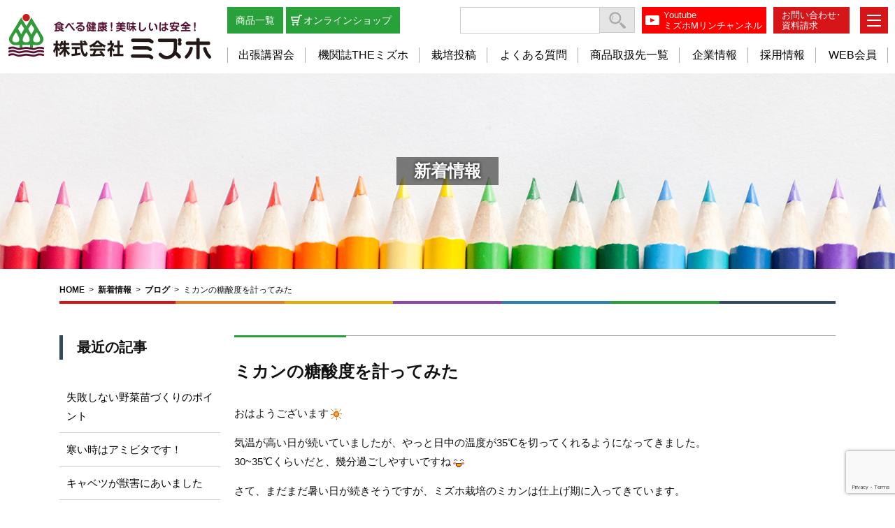

--- FILE ---
content_type: text/html; charset=UTF-8
request_url: http://www.mizuho.to/blog/%E3%83%9F%E3%82%AB%E3%83%B3%E3%81%AE%E7%B3%96%E9%85%B8%E5%BA%A6%E3%82%92%E8%A8%88%E3%81%A3%E3%81%A6%E3%81%BF%E3%81%9F.php
body_size: 61038
content:
<!DOCTYPE html>
<html lang="ja">
<head>
	<meta charset="UTF-8">
	
	<meta name="description" content="Mリンシステムはリン酸を効かせて作物を健全に美味しく育てる農法です。株式会社ミズホはMリンシステムの普及を通じて農業の発展と食の安全を考えていきます。" />
	<meta name="keywords" content="Mリンシステム,Mリン農法,営農栽培,家庭菜園,愛知,名古屋,株式会社ミズホ" />
	<meta name="viewport" content="width=device-width, initial-scale=1.0, maximum-scale=1.0, minimum-scale=1.0">
	<link rel="icon" type="image/x-icon" href="http://www.mizuho.to/manage/wp-content/themes/mizuho/icon/favicon.ico">
	<link rel="apple-touch-icon" sizes="180x180" href="http://www.mizuho.to/manage/wp-content/themes/mizuho/icon/apple-touch-icon-180x180.png">
	<meta name="msapplication-TileColor" content="#ffffff">
	<meta name="theme-color" content="#f5deb3">
	<link rel="icon" type="image/png" sizes="192x192" href="http://www.mizuho.to/manage/wp-content/themes/mizuho/icon/android-chrome-192x192.png">
	<link rel="manifest" href="http://www.mizuho.to/manage/wp-content/themes/mizuho/icon/manifest.json">
	<link href="http://www.mizuho.to/manage/wp-content/themes/mizuho/css/reset.css" rel="stylesheet">
	<link href="http://www.mizuho.to/manage/wp-content/themes/mizuho/css/jquery.bxslider.css" rel="stylesheet">
	<link href="http://www.mizuho.to/manage/wp-content/themes/mizuho/css/common.css" rel="stylesheet">
	<link href="http://www.mizuho.to/manage/wp-content/themes/mizuho/style.css" rel="stylesheet">
	<script src="https://ajax.googleapis.com/ajax/libs/jquery/1.11.0/jquery.min.js"></script>
	<script src="http://www.mizuho.to/manage/wp-content/themes/mizuho/js/jquery.bxslider.min.js"></script>
	<script src="http://www.mizuho.to/manage/wp-content/themes/mizuho/js/jquery.cookie.js"></script>
		<script src="http://www.mizuho.to/manage/wp-content/themes/mizuho/js/myscript.js"></script>
	<script>
	$(function(){
		var header = $("header");
		var pagetop = $(".pagetop");
		var floatbnr = $(".floatbnr");
		pagetop.click(function(){
			$("body,html").animate({scrollTop:0},500); // 500 = 0.5秒
			return false;
		});
		$(window).scroll(function(){
			if($(this).scrollTop() > 200){
				header.addClass("fixed");
				pagetop.fadeIn();
				floatbnr.fadeIn();
			}else{
				header.removeClass("fixed");
				pagetop.fadeOut();
				floatbnr.fadeOut();
			}
		} );
		//スマホ用メニュー
		var spmenu = 0;
		$(".sp .btn").click(function(){
			if(spmenu == 0){
				$(".spmenu").animate({"left":"0"},400,function(){
					spmenu=1;
				});
			}else{
				$(".spmenu").animate({"left":"-70%"},400,function(){
					spmenu=0;
				});
			}
		});
		//PC表示時 TELリンク無効化
		var ua = navigator.userAgent.toLowerCase();
		var isMobile = /iphone/.test(ua)||/android(.+)?mobile/.test(ua);
		if (!isMobile) {
			$('a[href^="tel:"]').on('click', function(e) {
				e.preventDefault();
			});
		}
		
	});
	</script>

<!-- Global site tag (gtag.js) - Google Analytics -->
<script async src="https://www.googletagmanager.com/gtag/js?id=UA-28611322-26"></script>
<script>
  window.dataLayer = window.dataLayer || [];
  function gtag(){dataLayer.push(arguments);}
  gtag('js', new Date());

  gtag('config', 'UA-28611322-26');
</script>

	 <script src="https://www.google.com/recaptcha/api.js?render=6LeVtbYoAAAAAP1akTZkZt8GJIyerp5NyK0GK6vp"></script>
	    <script>
      function onClick(e) {
        e.preventDefault();
        grecaptcha.ready(function() {
          grecaptcha.execute('6LeVtbYoAAAAAP1akTZkZt8GJIyerp5NyK0GK6vp', {action: 'submit'}).then(function(token) {
              // Add your logic to submit to your backend server here.
          });
        });
      }
  </script>
		<!-- HTML5 shim and Respond.js for IE8 support of HTML5 elements and media queries -->
	<!-- WARNING: Respond.js doesn't work if you view the page via file:// -->
	<!-- [if lt IE 9]>
	<script src="https://oss.maxcdn.com/html5shiv/3.7.3/html5shiv.min.js"></script>
	<script src="https://oss.maxcdn.com/respond/1.4.2/respond.min.js"></script>
	<![endif]-->
		<style>img:is([sizes="auto" i], [sizes^="auto," i]) { contain-intrinsic-size: 3000px 1500px }</style>
	
		<!-- All in One SEO 4.7.7 - aioseo.com -->
		<title>ミカンの糖酸度を計ってみた | 株式会社ミズホ｜Mリンシステムで健全・おいしい作物づくり</title>
	<meta name="robots" content="max-image-preview:large" />
	<meta name="author" content="mizuho"/>
	<link rel="canonical" href="http://www.mizuho.to/blog/%e3%83%9f%e3%82%ab%e3%83%b3%e3%81%ae%e7%b3%96%e9%85%b8%e5%ba%a6%e3%82%92%e8%a8%88%e3%81%a3%e3%81%a6%e3%81%bf%e3%81%9f.php" />
	<meta name="generator" content="All in One SEO (AIOSEO) 4.7.7" />
		<meta property="og:locale" content="ja_JP" />
		<meta property="og:site_name" content="株式会社ミズホ｜Mリンシステムで健全・おいしい作物づくり | 食べる健康、おいしいは安全！" />
		<meta property="og:type" content="article" />
		<meta property="og:title" content="ミカンの糖酸度を計ってみた | 株式会社ミズホ｜Mリンシステムで健全・おいしい作物づくり" />
		<meta property="og:url" content="http://www.mizuho.to/blog/%e3%83%9f%e3%82%ab%e3%83%b3%e3%81%ae%e7%b3%96%e9%85%b8%e5%ba%a6%e3%82%92%e8%a8%88%e3%81%a3%e3%81%a6%e3%81%bf%e3%81%9f.php" />
		<meta property="article:published_time" content="2023-09-13T00:00:28+00:00" />
		<meta property="article:modified_time" content="2023-09-08T00:35:30+00:00" />
		<meta name="twitter:card" content="summary_large_image" />
		<meta name="twitter:title" content="ミカンの糖酸度を計ってみた | 株式会社ミズホ｜Mリンシステムで健全・おいしい作物づくり" />
		<script type="application/ld+json" class="aioseo-schema">
			{"@context":"https:\/\/schema.org","@graph":[{"@type":"Article","@id":"http:\/\/www.mizuho.to\/blog\/%e3%83%9f%e3%82%ab%e3%83%b3%e3%81%ae%e7%b3%96%e9%85%b8%e5%ba%a6%e3%82%92%e8%a8%88%e3%81%a3%e3%81%a6%e3%81%bf%e3%81%9f.php#article","name":"\u30df\u30ab\u30f3\u306e\u7cd6\u9178\u5ea6\u3092\u8a08\u3063\u3066\u307f\u305f | \u682a\u5f0f\u4f1a\u793e\u30df\u30ba\u30db\uff5cM\u30ea\u30f3\u30b7\u30b9\u30c6\u30e0\u3067\u5065\u5168\u30fb\u304a\u3044\u3057\u3044\u4f5c\u7269\u3065\u304f\u308a","headline":"\u30df\u30ab\u30f3\u306e\u7cd6\u9178\u5ea6\u3092\u8a08\u3063\u3066\u307f\u305f","author":{"@id":"http:\/\/www.mizuho.to\/author\/mizuho#author"},"publisher":{"@id":"http:\/\/www.mizuho.to\/#organization"},"image":{"@type":"ImageObject","url":"http:\/\/www.mizuho.to\/manage\/wp-content\/plugins\/typepad-emoji-for-tinymce\/icons\/01\/sun.gif","@id":"http:\/\/www.mizuho.to\/blog\/%e3%83%9f%e3%82%ab%e3%83%b3%e3%81%ae%e7%b3%96%e9%85%b8%e5%ba%a6%e3%82%92%e8%a8%88%e3%81%a3%e3%81%a6%e3%81%bf%e3%81%9f.php\/#articleImage"},"datePublished":"2023-09-13T09:00:28+09:00","dateModified":"2023-09-08T09:35:30+09:00","inLanguage":"ja","commentCount":1,"mainEntityOfPage":{"@id":"http:\/\/www.mizuho.to\/blog\/%e3%83%9f%e3%82%ab%e3%83%b3%e3%81%ae%e7%b3%96%e9%85%b8%e5%ba%a6%e3%82%92%e8%a8%88%e3%81%a3%e3%81%a6%e3%81%bf%e3%81%9f.php#webpage"},"isPartOf":{"@id":"http:\/\/www.mizuho.to\/blog\/%e3%83%9f%e3%82%ab%e3%83%b3%e3%81%ae%e7%b3%96%e9%85%b8%e5%ba%a6%e3%82%92%e8%a8%88%e3%81%a3%e3%81%a6%e3%81%bf%e3%81%9f.php#webpage"},"articleSection":"\u30d6\u30ed\u30b0, \u679c\u6a39, \u307f\u304b\u3093, \u7cd6\u9178\u5ea6"},{"@type":"BreadcrumbList","@id":"http:\/\/www.mizuho.to\/blog\/%e3%83%9f%e3%82%ab%e3%83%b3%e3%81%ae%e7%b3%96%e9%85%b8%e5%ba%a6%e3%82%92%e8%a8%88%e3%81%a3%e3%81%a6%e3%81%bf%e3%81%9f.php#breadcrumblist","itemListElement":[{"@type":"ListItem","@id":"http:\/\/www.mizuho.to\/#listItem","position":1,"name":"\u5bb6","item":"http:\/\/www.mizuho.to\/","nextItem":{"@type":"ListItem","@id":"http:\/\/www.mizuho.to\/category\/blog#listItem","name":"\u30d6\u30ed\u30b0"}},{"@type":"ListItem","@id":"http:\/\/www.mizuho.to\/category\/blog#listItem","position":2,"name":"\u30d6\u30ed\u30b0","previousItem":{"@type":"ListItem","@id":"http:\/\/www.mizuho.to\/#listItem","name":"\u5bb6"}}]},{"@type":"Organization","@id":"http:\/\/www.mizuho.to\/#organization","name":"\u682a\u5f0f\u4f1a\u793e\u30df\u30ba\u30db\uff5cM\u30ea\u30f3\u30b7\u30b9\u30c6\u30e0\u3067\u5065\u5168\u30fb\u304a\u3044\u3057\u3044\u4f5c\u7269\u3065\u304f\u308a","description":"\u98df\u3079\u308b\u5065\u5eb7\u3001\u304a\u3044\u3057\u3044\u306f\u5b89\u5168\uff01","url":"http:\/\/www.mizuho.to\/"},{"@type":"Person","@id":"http:\/\/www.mizuho.to\/author\/mizuho#author","url":"http:\/\/www.mizuho.to\/author\/mizuho","name":"mizuho","image":{"@type":"ImageObject","@id":"http:\/\/www.mizuho.to\/blog\/%e3%83%9f%e3%82%ab%e3%83%b3%e3%81%ae%e7%b3%96%e9%85%b8%e5%ba%a6%e3%82%92%e8%a8%88%e3%81%a3%e3%81%a6%e3%81%bf%e3%81%9f.php#authorImage","url":"https:\/\/secure.gravatar.com\/avatar\/9456f221442f91380fc680fc0dcd2e29?s=96&d=mm&r=g","width":96,"height":96,"caption":"mizuho"}},{"@type":"WebPage","@id":"http:\/\/www.mizuho.to\/blog\/%e3%83%9f%e3%82%ab%e3%83%b3%e3%81%ae%e7%b3%96%e9%85%b8%e5%ba%a6%e3%82%92%e8%a8%88%e3%81%a3%e3%81%a6%e3%81%bf%e3%81%9f.php#webpage","url":"http:\/\/www.mizuho.to\/blog\/%e3%83%9f%e3%82%ab%e3%83%b3%e3%81%ae%e7%b3%96%e9%85%b8%e5%ba%a6%e3%82%92%e8%a8%88%e3%81%a3%e3%81%a6%e3%81%bf%e3%81%9f.php","name":"\u30df\u30ab\u30f3\u306e\u7cd6\u9178\u5ea6\u3092\u8a08\u3063\u3066\u307f\u305f | \u682a\u5f0f\u4f1a\u793e\u30df\u30ba\u30db\uff5cM\u30ea\u30f3\u30b7\u30b9\u30c6\u30e0\u3067\u5065\u5168\u30fb\u304a\u3044\u3057\u3044\u4f5c\u7269\u3065\u304f\u308a","inLanguage":"ja","isPartOf":{"@id":"http:\/\/www.mizuho.to\/#website"},"breadcrumb":{"@id":"http:\/\/www.mizuho.to\/blog\/%e3%83%9f%e3%82%ab%e3%83%b3%e3%81%ae%e7%b3%96%e9%85%b8%e5%ba%a6%e3%82%92%e8%a8%88%e3%81%a3%e3%81%a6%e3%81%bf%e3%81%9f.php#breadcrumblist"},"author":{"@id":"http:\/\/www.mizuho.to\/author\/mizuho#author"},"creator":{"@id":"http:\/\/www.mizuho.to\/author\/mizuho#author"},"datePublished":"2023-09-13T09:00:28+09:00","dateModified":"2023-09-08T09:35:30+09:00"},{"@type":"WebSite","@id":"http:\/\/www.mizuho.to\/#website","url":"http:\/\/www.mizuho.to\/","name":"\u682a\u5f0f\u4f1a\u793e\u30df\u30ba\u30db\uff5cM\u30ea\u30f3\u30b7\u30b9\u30c6\u30e0\u3067\u5065\u5168\u30fb\u304a\u3044\u3057\u3044\u4f5c\u7269\u3065\u304f\u308a","description":"\u98df\u3079\u308b\u5065\u5eb7\u3001\u304a\u3044\u3057\u3044\u306f\u5b89\u5168\uff01","inLanguage":"ja","publisher":{"@id":"http:\/\/www.mizuho.to\/#organization"}}]}
		</script>
		<!-- All in One SEO -->

<link rel='dns-prefetch' href='//yubinbango.github.io' />
<link rel="alternate" type="application/rss+xml" title="株式会社ミズホ｜Mリンシステムで健全・おいしい作物づくり &raquo; ミカンの糖酸度を計ってみた のコメントのフィード" href="http://www.mizuho.to/blog/%e3%83%9f%e3%82%ab%e3%83%b3%e3%81%ae%e7%b3%96%e9%85%b8%e5%ba%a6%e3%82%92%e8%a8%88%e3%81%a3%e3%81%a6%e3%81%bf%e3%81%9f.php/feed" />
<script type="text/javascript">
/* <![CDATA[ */
window._wpemojiSettings = {"baseUrl":"https:\/\/s.w.org\/images\/core\/emoji\/15.0.3\/72x72\/","ext":".png","svgUrl":"https:\/\/s.w.org\/images\/core\/emoji\/15.0.3\/svg\/","svgExt":".svg","source":{"concatemoji":"http:\/\/www.mizuho.to\/manage\/wp-includes\/js\/wp-emoji-release.min.js?ver=6.7.1"}};
/*! This file is auto-generated */
!function(i,n){var o,s,e;function c(e){try{var t={supportTests:e,timestamp:(new Date).valueOf()};sessionStorage.setItem(o,JSON.stringify(t))}catch(e){}}function p(e,t,n){e.clearRect(0,0,e.canvas.width,e.canvas.height),e.fillText(t,0,0);var t=new Uint32Array(e.getImageData(0,0,e.canvas.width,e.canvas.height).data),r=(e.clearRect(0,0,e.canvas.width,e.canvas.height),e.fillText(n,0,0),new Uint32Array(e.getImageData(0,0,e.canvas.width,e.canvas.height).data));return t.every(function(e,t){return e===r[t]})}function u(e,t,n){switch(t){case"flag":return n(e,"\ud83c\udff3\ufe0f\u200d\u26a7\ufe0f","\ud83c\udff3\ufe0f\u200b\u26a7\ufe0f")?!1:!n(e,"\ud83c\uddfa\ud83c\uddf3","\ud83c\uddfa\u200b\ud83c\uddf3")&&!n(e,"\ud83c\udff4\udb40\udc67\udb40\udc62\udb40\udc65\udb40\udc6e\udb40\udc67\udb40\udc7f","\ud83c\udff4\u200b\udb40\udc67\u200b\udb40\udc62\u200b\udb40\udc65\u200b\udb40\udc6e\u200b\udb40\udc67\u200b\udb40\udc7f");case"emoji":return!n(e,"\ud83d\udc26\u200d\u2b1b","\ud83d\udc26\u200b\u2b1b")}return!1}function f(e,t,n){var r="undefined"!=typeof WorkerGlobalScope&&self instanceof WorkerGlobalScope?new OffscreenCanvas(300,150):i.createElement("canvas"),a=r.getContext("2d",{willReadFrequently:!0}),o=(a.textBaseline="top",a.font="600 32px Arial",{});return e.forEach(function(e){o[e]=t(a,e,n)}),o}function t(e){var t=i.createElement("script");t.src=e,t.defer=!0,i.head.appendChild(t)}"undefined"!=typeof Promise&&(o="wpEmojiSettingsSupports",s=["flag","emoji"],n.supports={everything:!0,everythingExceptFlag:!0},e=new Promise(function(e){i.addEventListener("DOMContentLoaded",e,{once:!0})}),new Promise(function(t){var n=function(){try{var e=JSON.parse(sessionStorage.getItem(o));if("object"==typeof e&&"number"==typeof e.timestamp&&(new Date).valueOf()<e.timestamp+604800&&"object"==typeof e.supportTests)return e.supportTests}catch(e){}return null}();if(!n){if("undefined"!=typeof Worker&&"undefined"!=typeof OffscreenCanvas&&"undefined"!=typeof URL&&URL.createObjectURL&&"undefined"!=typeof Blob)try{var e="postMessage("+f.toString()+"("+[JSON.stringify(s),u.toString(),p.toString()].join(",")+"));",r=new Blob([e],{type:"text/javascript"}),a=new Worker(URL.createObjectURL(r),{name:"wpTestEmojiSupports"});return void(a.onmessage=function(e){c(n=e.data),a.terminate(),t(n)})}catch(e){}c(n=f(s,u,p))}t(n)}).then(function(e){for(var t in e)n.supports[t]=e[t],n.supports.everything=n.supports.everything&&n.supports[t],"flag"!==t&&(n.supports.everythingExceptFlag=n.supports.everythingExceptFlag&&n.supports[t]);n.supports.everythingExceptFlag=n.supports.everythingExceptFlag&&!n.supports.flag,n.DOMReady=!1,n.readyCallback=function(){n.DOMReady=!0}}).then(function(){return e}).then(function(){var e;n.supports.everything||(n.readyCallback(),(e=n.source||{}).concatemoji?t(e.concatemoji):e.wpemoji&&e.twemoji&&(t(e.twemoji),t(e.wpemoji)))}))}((window,document),window._wpemojiSettings);
/* ]]> */
</script>
<style id='wp-emoji-styles-inline-css' type='text/css'>

	img.wp-smiley, img.emoji {
		display: inline !important;
		border: none !important;
		box-shadow: none !important;
		height: 1em !important;
		width: 1em !important;
		margin: 0 0.07em !important;
		vertical-align: -0.1em !important;
		background: none !important;
		padding: 0 !important;
	}
</style>
<link rel='stylesheet' id='wp-block-library-css' href='http://www.mizuho.to/manage/wp-includes/css/dist/block-library/style.min.css?ver=6.7.1' type='text/css' media='all' />
<style id='pdfemb-pdf-embedder-viewer-style-inline-css' type='text/css'>
.wp-block-pdfemb-pdf-embedder-viewer{max-width:none}

</style>
<style id='classic-theme-styles-inline-css' type='text/css'>
/*! This file is auto-generated */
.wp-block-button__link{color:#fff;background-color:#32373c;border-radius:9999px;box-shadow:none;text-decoration:none;padding:calc(.667em + 2px) calc(1.333em + 2px);font-size:1.125em}.wp-block-file__button{background:#32373c;color:#fff;text-decoration:none}
</style>
<style id='global-styles-inline-css' type='text/css'>
:root{--wp--preset--aspect-ratio--square: 1;--wp--preset--aspect-ratio--4-3: 4/3;--wp--preset--aspect-ratio--3-4: 3/4;--wp--preset--aspect-ratio--3-2: 3/2;--wp--preset--aspect-ratio--2-3: 2/3;--wp--preset--aspect-ratio--16-9: 16/9;--wp--preset--aspect-ratio--9-16: 9/16;--wp--preset--color--black: #000000;--wp--preset--color--cyan-bluish-gray: #abb8c3;--wp--preset--color--white: #ffffff;--wp--preset--color--pale-pink: #f78da7;--wp--preset--color--vivid-red: #cf2e2e;--wp--preset--color--luminous-vivid-orange: #ff6900;--wp--preset--color--luminous-vivid-amber: #fcb900;--wp--preset--color--light-green-cyan: #7bdcb5;--wp--preset--color--vivid-green-cyan: #00d084;--wp--preset--color--pale-cyan-blue: #8ed1fc;--wp--preset--color--vivid-cyan-blue: #0693e3;--wp--preset--color--vivid-purple: #9b51e0;--wp--preset--gradient--vivid-cyan-blue-to-vivid-purple: linear-gradient(135deg,rgba(6,147,227,1) 0%,rgb(155,81,224) 100%);--wp--preset--gradient--light-green-cyan-to-vivid-green-cyan: linear-gradient(135deg,rgb(122,220,180) 0%,rgb(0,208,130) 100%);--wp--preset--gradient--luminous-vivid-amber-to-luminous-vivid-orange: linear-gradient(135deg,rgba(252,185,0,1) 0%,rgba(255,105,0,1) 100%);--wp--preset--gradient--luminous-vivid-orange-to-vivid-red: linear-gradient(135deg,rgba(255,105,0,1) 0%,rgb(207,46,46) 100%);--wp--preset--gradient--very-light-gray-to-cyan-bluish-gray: linear-gradient(135deg,rgb(238,238,238) 0%,rgb(169,184,195) 100%);--wp--preset--gradient--cool-to-warm-spectrum: linear-gradient(135deg,rgb(74,234,220) 0%,rgb(151,120,209) 20%,rgb(207,42,186) 40%,rgb(238,44,130) 60%,rgb(251,105,98) 80%,rgb(254,248,76) 100%);--wp--preset--gradient--blush-light-purple: linear-gradient(135deg,rgb(255,206,236) 0%,rgb(152,150,240) 100%);--wp--preset--gradient--blush-bordeaux: linear-gradient(135deg,rgb(254,205,165) 0%,rgb(254,45,45) 50%,rgb(107,0,62) 100%);--wp--preset--gradient--luminous-dusk: linear-gradient(135deg,rgb(255,203,112) 0%,rgb(199,81,192) 50%,rgb(65,88,208) 100%);--wp--preset--gradient--pale-ocean: linear-gradient(135deg,rgb(255,245,203) 0%,rgb(182,227,212) 50%,rgb(51,167,181) 100%);--wp--preset--gradient--electric-grass: linear-gradient(135deg,rgb(202,248,128) 0%,rgb(113,206,126) 100%);--wp--preset--gradient--midnight: linear-gradient(135deg,rgb(2,3,129) 0%,rgb(40,116,252) 100%);--wp--preset--font-size--small: 13px;--wp--preset--font-size--medium: 20px;--wp--preset--font-size--large: 36px;--wp--preset--font-size--x-large: 42px;--wp--preset--spacing--20: 0.44rem;--wp--preset--spacing--30: 0.67rem;--wp--preset--spacing--40: 1rem;--wp--preset--spacing--50: 1.5rem;--wp--preset--spacing--60: 2.25rem;--wp--preset--spacing--70: 3.38rem;--wp--preset--spacing--80: 5.06rem;--wp--preset--shadow--natural: 6px 6px 9px rgba(0, 0, 0, 0.2);--wp--preset--shadow--deep: 12px 12px 50px rgba(0, 0, 0, 0.4);--wp--preset--shadow--sharp: 6px 6px 0px rgba(0, 0, 0, 0.2);--wp--preset--shadow--outlined: 6px 6px 0px -3px rgba(255, 255, 255, 1), 6px 6px rgba(0, 0, 0, 1);--wp--preset--shadow--crisp: 6px 6px 0px rgba(0, 0, 0, 1);}:where(.is-layout-flex){gap: 0.5em;}:where(.is-layout-grid){gap: 0.5em;}body .is-layout-flex{display: flex;}.is-layout-flex{flex-wrap: wrap;align-items: center;}.is-layout-flex > :is(*, div){margin: 0;}body .is-layout-grid{display: grid;}.is-layout-grid > :is(*, div){margin: 0;}:where(.wp-block-columns.is-layout-flex){gap: 2em;}:where(.wp-block-columns.is-layout-grid){gap: 2em;}:where(.wp-block-post-template.is-layout-flex){gap: 1.25em;}:where(.wp-block-post-template.is-layout-grid){gap: 1.25em;}.has-black-color{color: var(--wp--preset--color--black) !important;}.has-cyan-bluish-gray-color{color: var(--wp--preset--color--cyan-bluish-gray) !important;}.has-white-color{color: var(--wp--preset--color--white) !important;}.has-pale-pink-color{color: var(--wp--preset--color--pale-pink) !important;}.has-vivid-red-color{color: var(--wp--preset--color--vivid-red) !important;}.has-luminous-vivid-orange-color{color: var(--wp--preset--color--luminous-vivid-orange) !important;}.has-luminous-vivid-amber-color{color: var(--wp--preset--color--luminous-vivid-amber) !important;}.has-light-green-cyan-color{color: var(--wp--preset--color--light-green-cyan) !important;}.has-vivid-green-cyan-color{color: var(--wp--preset--color--vivid-green-cyan) !important;}.has-pale-cyan-blue-color{color: var(--wp--preset--color--pale-cyan-blue) !important;}.has-vivid-cyan-blue-color{color: var(--wp--preset--color--vivid-cyan-blue) !important;}.has-vivid-purple-color{color: var(--wp--preset--color--vivid-purple) !important;}.has-black-background-color{background-color: var(--wp--preset--color--black) !important;}.has-cyan-bluish-gray-background-color{background-color: var(--wp--preset--color--cyan-bluish-gray) !important;}.has-white-background-color{background-color: var(--wp--preset--color--white) !important;}.has-pale-pink-background-color{background-color: var(--wp--preset--color--pale-pink) !important;}.has-vivid-red-background-color{background-color: var(--wp--preset--color--vivid-red) !important;}.has-luminous-vivid-orange-background-color{background-color: var(--wp--preset--color--luminous-vivid-orange) !important;}.has-luminous-vivid-amber-background-color{background-color: var(--wp--preset--color--luminous-vivid-amber) !important;}.has-light-green-cyan-background-color{background-color: var(--wp--preset--color--light-green-cyan) !important;}.has-vivid-green-cyan-background-color{background-color: var(--wp--preset--color--vivid-green-cyan) !important;}.has-pale-cyan-blue-background-color{background-color: var(--wp--preset--color--pale-cyan-blue) !important;}.has-vivid-cyan-blue-background-color{background-color: var(--wp--preset--color--vivid-cyan-blue) !important;}.has-vivid-purple-background-color{background-color: var(--wp--preset--color--vivid-purple) !important;}.has-black-border-color{border-color: var(--wp--preset--color--black) !important;}.has-cyan-bluish-gray-border-color{border-color: var(--wp--preset--color--cyan-bluish-gray) !important;}.has-white-border-color{border-color: var(--wp--preset--color--white) !important;}.has-pale-pink-border-color{border-color: var(--wp--preset--color--pale-pink) !important;}.has-vivid-red-border-color{border-color: var(--wp--preset--color--vivid-red) !important;}.has-luminous-vivid-orange-border-color{border-color: var(--wp--preset--color--luminous-vivid-orange) !important;}.has-luminous-vivid-amber-border-color{border-color: var(--wp--preset--color--luminous-vivid-amber) !important;}.has-light-green-cyan-border-color{border-color: var(--wp--preset--color--light-green-cyan) !important;}.has-vivid-green-cyan-border-color{border-color: var(--wp--preset--color--vivid-green-cyan) !important;}.has-pale-cyan-blue-border-color{border-color: var(--wp--preset--color--pale-cyan-blue) !important;}.has-vivid-cyan-blue-border-color{border-color: var(--wp--preset--color--vivid-cyan-blue) !important;}.has-vivid-purple-border-color{border-color: var(--wp--preset--color--vivid-purple) !important;}.has-vivid-cyan-blue-to-vivid-purple-gradient-background{background: var(--wp--preset--gradient--vivid-cyan-blue-to-vivid-purple) !important;}.has-light-green-cyan-to-vivid-green-cyan-gradient-background{background: var(--wp--preset--gradient--light-green-cyan-to-vivid-green-cyan) !important;}.has-luminous-vivid-amber-to-luminous-vivid-orange-gradient-background{background: var(--wp--preset--gradient--luminous-vivid-amber-to-luminous-vivid-orange) !important;}.has-luminous-vivid-orange-to-vivid-red-gradient-background{background: var(--wp--preset--gradient--luminous-vivid-orange-to-vivid-red) !important;}.has-very-light-gray-to-cyan-bluish-gray-gradient-background{background: var(--wp--preset--gradient--very-light-gray-to-cyan-bluish-gray) !important;}.has-cool-to-warm-spectrum-gradient-background{background: var(--wp--preset--gradient--cool-to-warm-spectrum) !important;}.has-blush-light-purple-gradient-background{background: var(--wp--preset--gradient--blush-light-purple) !important;}.has-blush-bordeaux-gradient-background{background: var(--wp--preset--gradient--blush-bordeaux) !important;}.has-luminous-dusk-gradient-background{background: var(--wp--preset--gradient--luminous-dusk) !important;}.has-pale-ocean-gradient-background{background: var(--wp--preset--gradient--pale-ocean) !important;}.has-electric-grass-gradient-background{background: var(--wp--preset--gradient--electric-grass) !important;}.has-midnight-gradient-background{background: var(--wp--preset--gradient--midnight) !important;}.has-small-font-size{font-size: var(--wp--preset--font-size--small) !important;}.has-medium-font-size{font-size: var(--wp--preset--font-size--medium) !important;}.has-large-font-size{font-size: var(--wp--preset--font-size--large) !important;}.has-x-large-font-size{font-size: var(--wp--preset--font-size--x-large) !important;}
:where(.wp-block-post-template.is-layout-flex){gap: 1.25em;}:where(.wp-block-post-template.is-layout-grid){gap: 1.25em;}
:where(.wp-block-columns.is-layout-flex){gap: 2em;}:where(.wp-block-columns.is-layout-grid){gap: 2em;}
:root :where(.wp-block-pullquote){font-size: 1.5em;line-height: 1.6;}
</style>
<link rel='stylesheet' id='contact-form-7-css' href='http://www.mizuho.to/manage/wp-content/plugins/contact-form-7/includes/css/styles.css?ver=6.0.1' type='text/css' media='all' />
<link rel='stylesheet' id='wp-pagenavi-css' href='http://www.mizuho.to/manage/wp-content/plugins/wp-pagenavi/pagenavi-css.css?ver=2.70' type='text/css' media='all' />
<link rel="https://api.w.org/" href="http://www.mizuho.to/wp-json/" /><link rel="alternate" title="JSON" type="application/json" href="http://www.mizuho.to/wp-json/wp/v2/posts/25292" /><link rel="EditURI" type="application/rsd+xml" title="RSD" href="http://www.mizuho.to/manage/xmlrpc.php?rsd" />
<meta name="generator" content="WordPress 6.7.1" />
<link rel='shortlink' href='http://www.mizuho.to/?p=25292' />
<link rel="alternate" title="oEmbed (JSON)" type="application/json+oembed" href="http://www.mizuho.to/wp-json/oembed/1.0/embed?url=http%3A%2F%2Fwww.mizuho.to%2Fblog%2F%25e3%2583%259f%25e3%2582%25ab%25e3%2583%25b3%25e3%2581%25ae%25e7%25b3%2596%25e9%2585%25b8%25e5%25ba%25a6%25e3%2582%2592%25e8%25a8%2588%25e3%2581%25a3%25e3%2581%25a6%25e3%2581%25bf%25e3%2581%259f.php" />
<link rel="alternate" title="oEmbed (XML)" type="text/xml+oembed" href="http://www.mizuho.to/wp-json/oembed/1.0/embed?url=http%3A%2F%2Fwww.mizuho.to%2Fblog%2F%25e3%2583%259f%25e3%2582%25ab%25e3%2583%25b3%25e3%2581%25ae%25e7%25b3%2596%25e9%2585%25b8%25e5%25ba%25a6%25e3%2582%2592%25e8%25a8%2588%25e3%2581%25a3%25e3%2581%25a6%25e3%2581%25bf%25e3%2581%259f.php&#038;format=xml" />
	</head>
<body class="post-template-default single single-post postid-25292 single-format-standard" ontouchstart="">
	<div class="wrapper">
		<header>
			<div class="header_inner">
				<h1 class="logo">
					<a href="http://www.mizuho.to/">
						<img src="http://www.mizuho.to/manage/wp-content/themes/mizuho/images/common/header_logo.png" alt="食べる健康、美味しいは安全！株式会社ミズホ">
					</a>
				</h1>
				<div class="header_right">
					<div class="header_right_top">
						<div class="header_inquiry"><a href="http://www.mizuho.to/contact">お問い合わせ･<br>資料請求</a></div>
						<div class="header_youtube pc"><a href="https://www.youtube.com/channel/UCgXQyK_8HgUj6W7BVjMT0lw" target="_blank">Youtube<br>ミズホMリンチャンネル</a></div>
						<div class="header_search"><form role="search" method="get" class="search-form navbar-form form-inline" action="http://www.mizuho.to/">
    <div class="form-group">
    <input type="search" class="search-field form-control" placeholder="" value="" name="s" title="検索:" /><input type="submit" class="search-submit btn btn-default" value="Search" />
    </div>
  </form></div>
						<div class="header_topnav">
								<a href="http://www.mizuho.to/mizuho/material">商品一覧</a> 
								<a href="https://mizuho-shop.shop-pro.jp/" target="_blank">オンラインショップ</a>
						</div>
					</div>
					<div class="header_right_bottom">
						<nav>
							<ul>
								<li><a href="http://www.mizuho.to/mizuho/eventinfo">出張講習会</a></li>
								<li><a href="http://www.mizuho.to/mizuho/magazines">機関誌THEミズホ</a></li>
								<li><a href="http://www.mizuho.to/cultivation">栽培投稿</a></li>
								<li><a href="http://www.mizuho.to/faq">よくある質問</a></li>
								<li><a href="http://www.mizuho.to/mizuho/agency">商品取扱先一覧</a></li>
								<li><a href="http://www.mizuho.to/mizuho">企業情報</a></li>
								<li><a href="http://www.mizuho.to/recruitment">採用情報</a></li>
								<li><a href="http://www.mizuho.to/webmember">WEB会員</a></li>
							</ul>
						</nav>
					</div>
				</div>
			</div>
		</header>
		<div class="header_btn">
			<div class="menu__line menu__line--top"></div>
			<div class="menu__line menu__line--center"></div>
			<div class="menu__line menu__line--bottom last"></div>
		</div>
		<nav class="fixed">
				<div class="nav_logo">
					<a href="http://www.mizuho.to/"><img src="http://www.mizuho.to/manage/wp-content/themes/mizuho/images/common/header_logo.png" alt="食べる健康、美味しいは安全！株式会社ミズホ"></a>
				</div>
			<div class="nav_menu">
				<ul class="nav_others">
					<li>
						<a href="http://www.mizuho.to/mizuho">ミズホとは？</a>
					</li>
					<li>
						<a href="http://www.mizuho.to/msystem">「M」のチカラとは？</a>
					</li>
					<li>
						<a href="http://www.mizuho.to/accelebrake">アクセル＆ブレーキ</a>
					</li>
					<li>
						<a href="http://www.mizuho.to/mizuho/material">商品一覧</a>
					</li>
					<li>
						<a href="https://mizuho-shop.shop-pro.jp/" target="_blank"><img src="http://www.mizuho.to/manage/wp-content/themes/mizuho/images/common/ico_cart.png" alt="カート">オンラインショップ</a>
					</li>
					<li>
						<a href="http://www.mizuho.to/recruitment">採用情報</a>
					</li>
				</ul>
				<ul class="nav_others">
					<li>
						<a href="http://www.mizuho.to/farming">営農栽培の方へ</a>
					</li>
					<li>
						<a href="http://www.mizuho.to/gardening">家庭菜園の方へ</a>
					</li>
					<li>
						<a href="http://www.mizuho.to/voice">お客様の声</a>
					</li>
					<li>
						<a href="http://www.mizuho.to/mizuho/agency">商品お取扱店一覧</a>
					</li>
					<li>
						<a href="http://www.mizuho.to/mizuho/eventinfo">出張講習会</a>
					</li>
					<li><a href="http://www.mizuho.to/mizuho/magazines">機関誌THEミズホ</a></li>
					<li><a href="http://www.mizuho.to/cultivation">栽培投稿</a></li>
					<li>
						<a href="http://www.mizuho.to/project">様々な取組み</a>
					</li>
				</ul>
				<ul class="nav_others">
					<li>
						<a href="http://www.mizuho.to/whatsnew">新着情報</a>
					</li>
					<li>
						<a href="http://www.mizuho.to/movie">CM・動画</a>
					</li>
					<li>
						<a href="http://www.mizuho.to/faq">よくある質問</a>
					</li>
					<li>
						<a href="http://www.mizuho.to/webmember">WEB会員</a>
					</li>
				</ul>
				<ul class="nav_others">
					<li>
						<a href="http://www.mizuho.to/link">リンクポリシー</a>
					</li>
					<li>
						<a href="http://www.mizuho.to/privacy">プライバシーポリシー</a>
					</li>
					<li>
						<a href="http://www.mizuho.to/contact">お問い合わせ・資料請求</a>
					</li>
				</ul>
				<div class="nav_sns">
				<a href="https://twitter.com/Mrinkarin" target="_blank"><img src="http://www.mizuho.to/manage/wp-content/themes/mizuho/images/common/footer_twitter.png" alt="株式会社ミズホ公式Twitter"></a>
				<a href="https://www.youtube.com/channel/UCgXQyK_8HgUj6W7BVjMT0lw" target="_blank"><img src="http://www.mizuho.to/manage/wp-content/themes/mizuho/images/common/footer_youtube.png" alt="ミズホＭリンチャンネル"></a></div>
			</div>
			<div class="close">
				<p>×<span>CLOSE</span></p>			
			</div>
		</nav>
		<main>			<article>
<div class="title">
	<h2>新着情報</h2>
</div>
				<div class="breadcrumb">
					<ul>
		<li><a href="http://www.mizuho.to">HOME</a>&nbsp;&nbsp;&gt;</li>
		<li>&nbsp;&nbsp;<a href="http://www.mizuho.to/whatsnew">新着情報</a>&nbsp;&nbsp;&gt;</li>
						<li>&nbsp;&nbsp;<a href="http://www.mizuho.to/category/blog">ブログ</a>&nbsp;&nbsp;&gt;</li>
		<li>&nbsp;&nbsp;ミカンの糖酸度を計ってみた&nbsp;&nbsp;</li>
	</ul>
<div class="rainbow"></div>
			</div>
	<div class="article_inner">
		<div class="contents">
				<section>
									<div class="section_inner">
						<h3>ミカンの糖酸度を計ってみた</h3>
						<div class="content">
							<p>おはようございます<img decoding="async" style="margin-left: 3px; margin-right: 3px; vertical-align: middle;" src="http://www.mizuho.to/manage/wp-content/plugins/typepad-emoji-for-tinymce/icons/01/sun.gif" width="16" height="16" /></p>
<p>気温が高い日が続いていましたが、やっと日中の温度が35℃を切ってくれるようになってきました。<br />
30~35℃くらいだと、幾分過ごしやすいですね<img decoding="async" style="margin-left: 3px; margin-right: 3px; vertical-align: middle;" src="http://www.mizuho.to/manage/wp-content/plugins/typepad-emoji-for-tinymce/icons/07/happy01.gif" width="16" height="16" /></p>
<p>さて、まだまだ暑い日が続きそうですが、ミズホ栽培のミカンは仕上げ期に入ってきています。</p>
<p>現在のミカンはこのような状態。</p>
<p><a href="http://www.mizuho.to/manage/wp-content/uploads/2023/09/2249075cb388376224660ea33137d8cd.jpg"><img fetchpriority="high" decoding="async" class="alignleft size-medium wp-image-25293" src="http://www.mizuho.to/manage/wp-content/uploads/2023/09/2249075cb388376224660ea33137d8cd-300x224.jpg" alt="" width="300" height="224" srcset="http://www.mizuho.to/manage/wp-content/uploads/2023/09/2249075cb388376224660ea33137d8cd-300x224.jpg 300w, http://www.mizuho.to/manage/wp-content/uploads/2023/09/2249075cb388376224660ea33137d8cd-1024x764.jpg 1024w, http://www.mizuho.to/manage/wp-content/uploads/2023/09/2249075cb388376224660ea33137d8cd-768x573.jpg 768w, http://www.mizuho.to/manage/wp-content/uploads/2023/09/2249075cb388376224660ea33137d8cd-250x187.jpg 250w, http://www.mizuho.to/manage/wp-content/uploads/2023/09/2249075cb388376224660ea33137d8cd.jpg 2016w" sizes="(max-width: 300px) 100vw, 300px" /></a></p>
<p>&nbsp;</p>
<p>&nbsp;</p>
<p>&nbsp;</p>
<p>&nbsp;</p>
<p>&nbsp;</p>
<p>&nbsp;</p>
<p>実は青々としています。<br />
収穫は11月中旬を予定しています。</p>
<p>現段階では、酸がしっかりあると美味しいミカンに仕上がる可能性が高い<br />
・・・ということで、糖酸度を計ってみました。</p>
<p>樹によって違いがあるのですが、採種してきた個体は</p>
<p>&nbsp;</p>
<p><a href="http://www.mizuho.to/manage/wp-content/uploads/2023/09/163e341fba63737ce8838919e0c5d63a.jpg"><img loading="lazy" decoding="async" class="alignleft size-medium wp-image-25294" src="http://www.mizuho.to/manage/wp-content/uploads/2023/09/163e341fba63737ce8838919e0c5d63a-225x300.jpg" alt="" width="225" height="300" srcset="http://www.mizuho.to/manage/wp-content/uploads/2023/09/163e341fba63737ce8838919e0c5d63a-225x300.jpg 225w, http://www.mizuho.to/manage/wp-content/uploads/2023/09/163e341fba63737ce8838919e0c5d63a-768x1024.jpg 768w, http://www.mizuho.to/manage/wp-content/uploads/2023/09/163e341fba63737ce8838919e0c5d63a-250x333.jpg 250w, http://www.mizuho.to/manage/wp-content/uploads/2023/09/163e341fba63737ce8838919e0c5d63a.jpg 1535w" sizes="auto, (max-width: 225px) 100vw, 225px" /></a></p>
<p>&nbsp;</p>
<p>&nbsp;</p>
<p>&nbsp;</p>
<p>&nbsp;</p>
<p>&nbsp;</p>
<p>&nbsp;</p>
<p>&nbsp;</p>
<p>&nbsp;</p>
<p>10.9Brix<br />
3.33Acid  でした。</p>
<p>青ミカンの状態で、糖度10.9、酸度3.33ですので、これから酸を切っていければ糖度12度くらいになりそうかなという予想です。<br />
めちゃくちゃ甘いってわけではないですが、ミズホとしては及第点ってところでしょうか。</p>
<p>10月より糖度上げのためのPフォスタ、樹によっては樹勢維持のためのリーフLAを葉面散布して、より美味しいミカンを目指して管理していきたいと思います<img loading="lazy" decoding="async" style="margin-left: 3px; margin-right: 3px; vertical-align: middle;" src="http://www.mizuho.to/manage/wp-content/plugins/typepad-emoji-for-tinymce/icons/04/rock.gif" width="16" height="16" /></p>
						</div>
						<p class="date">2023.09.13｜<a href="http://www.mizuho.to/category/blog" rel="category tag">ブログ</a>,<a href="http://www.mizuho.to/category/blog/%e6%9e%9c%e6%a8%b9" rel="category tag">果樹</a></p>
					</div>
				<div class="comment-box section" id="comment">
<div class="comment">
  <p class="comment-author">ゴンちゃんさんのコメント</p>
  <div class="comment-text"><p>更新お疲れ様です<br />
自分の畑にもミカンの木が11本あります、父親が隣の空き地との境界に侵入防止目的で植えてました<br />
自分も時々枝を剪定したりしてますが、葉面散布はやってませんでした<br />
ミカンもミズホさんと同じサイズです、今年は試しに葉面散布を試行してみようと思います🙋</p>
</div>
  <p class="comment-data"><small>2023/09/13 19:55:30</small></p>
</div>
</li><!-- #comment-## -->
</div>
	<div id="respond" class="comment-respond">
		<h3 id="reply-title" class="comment-reply-title">コメント <small><a rel="nofollow" id="cancel-comment-reply-link" href="/blog/%E3%83%9F%E3%82%AB%E3%83%B3%E3%81%AE%E7%B3%96%E9%85%B8%E5%BA%A6%E3%82%92%E8%A8%88%E3%81%A3%E3%81%A6%E3%81%BF%E3%81%9F.php#respond" style="display:none;">コメントをキャンセル</a></small></h3><form action="http://www.mizuho.to/manage/wp-comments-post.php" method="post" id="commentform" class="comment-form"><p class="comment-notes"><span id="email-notes">メールアドレスが公開されることはありません。</span> <span class="required-field-message"><span class="required">※</span> が付いている欄は必須項目です</span></p><p class="comment-form-comment"><label for="comment">コメント <span class="required">※</span></label> <textarea id="comment" name="comment" cols="45" rows="8" maxlength="65525" required="required"></textarea></p><p class="comment-form-author"><label for="author">名前 <span class="required">※</span></label> <input id="author" name="author" type="text" value="" size="30" maxlength="245" autocomplete="name" required="required" /></p>
<p class="comment-form-email"><label for="email">メール <span class="required">※</span></label> <input id="email" name="email" type="text" value="" size="30" maxlength="100" aria-describedby="email-notes" autocomplete="email" required="required" /></p>
<p class="comment-form-url"><label for="url">サイト</label> <input id="url" name="url" type="text" value="" size="30" maxlength="200" autocomplete="url" /></p>
<p class="comment-form-cookies-consent"><input id="wp-comment-cookies-consent" name="wp-comment-cookies-consent" type="checkbox" value="yes" /> <label for="wp-comment-cookies-consent">次回のコメントで使用するためブラウザーに自分の名前、メールアドレス、サイトを保存する。</label></p>
<p class="form-submit"><input name="submit" type="submit" id="submit" class="submit" value="コメントを送信" /> <input type='hidden' name='comment_post_ID' value='25292' id='comment_post_ID' />
<input type='hidden' name='comment_parent' id='comment_parent' value='0' />
</p><p style="display: none;"><input type="hidden" id="akismet_comment_nonce" name="akismet_comment_nonce" value="b8653da011" /></p><p style="display: none !important;" class="akismet-fields-container" data-prefix="ak_"><label>&#916;<textarea name="ak_hp_textarea" cols="45" rows="8" maxlength="100"></textarea></label><input type="hidden" id="ak_js_1" name="ak_js" value="225"/><script>document.getElementById( "ak_js_1" ).setAttribute( "value", ( new Date() ).getTime() );</script></p></form>	</div><!-- #respond -->
									<ul class="link">
					<li><a href="http://www.mizuho.to/blog/%e6%9a%91%e3%81%95%e3%81%ab%e8%b2%a0%e3%81%91%e3%81%9a%e3%82%ac%e3%83%b3%e3%83%90%e3%83%83%e3%83%86%e3%81%84%e3%81%be%e3%81%97%e3%81%9f%e2%91%a1%e3%80%90%e5%8c%97%e6%b5%b7%e9%81%93%e3%81%a0%e3%82%88.php" rel="prev">前へ</a></li>
					<li><a href="http://www.mizuho.to/whatsnew">一覧</a></li>
					<li><a href="http://www.mizuho.to/blog/%e3%80%90%e3%83%8d%e3%82%ae%e3%80%91%e9%9b%a8%e4%b8%8d%e8%b6%b3%e3%81%a7%e6%a0%b9%e7%97%9b%e3%81%bf%e5%a4%9a%e7%99%ba.php" rel="next">次へ</a></li>
				</ul>
				</section>
		</div>
				<aside>
			<div class="side_inner">
		<h4>最近の記事</h4>
		<ul>
			<li><a href='http://www.mizuho.to/blog/%e5%a4%b1%e6%95%97%e3%81%97%e3%81%aa%e3%81%84%e9%87%8e%e8%8f%9c%e8%8b%97%e3%81%a5%e3%81%8f%e3%82%8a%e3%81%ae%e3%83%9d%e3%82%a4%e3%83%b3%e3%83%88.php'>失敗しない野菜苗づくりのポイント</a></li>
	<li><a href='http://www.mizuho.to/blog/%e5%af%92%e3%81%84%e6%99%82%e3%81%af%e3%82%a2%e3%83%9f%e3%83%93%e3%82%bf%e3%81%a7%e3%81%99%ef%bc%81.php'>寒い時はアミビタです！</a></li>
	<li><a href='http://www.mizuho.to/blog/%e3%82%ad%e3%83%a3%e3%83%99%e3%83%84%e3%81%8c%e7%8d%a3%e5%ae%b3%e3%81%ab%e3%81%82%e3%81%84%e3%81%be%e3%81%97%e3%81%9f.php'>キャベツが獣害にあいました</a></li>
	<li><a href='http://www.mizuho.to/blog/%e3%80%90%e5%86%ac%e3%82%a4%e3%83%81%e3%82%b4%e3%80%91%e4%bb%8a%e5%b9%b4%e3%81%af%e5%ae%89%e5%ae%9a%e3%81%97%e3%81%a6%e3%81%84%e3%82%8b%e6%96%b9%e3%81%8b%ef%bc%9f.php'>【冬イチゴ】今年は安定している方か？</a></li>
	<li><a href='http://www.mizuho.to/blog/%e5%b7%a8%e5%a4%a7%e3%81%aa%e3%81%ae%e3%81%ab%e8%bb%bd%e3%81%84%e4%b8%8d%e7%b9%94%e5%b8%83%e3%83%9d%e3%83%83%e3%83%88%ef%bc%81.php'>巨大なのに軽い不織布ポット！</a></li>
		</ul>
		</div>
		<div class="side_inner">
		<h4>カテゴリー</h4>
		<ul>
			<li class="cat-item cat-item-1"><a href="http://www.mizuho.to/category/news">NEWS</a>
</li>
	<li class="cat-item cat-item-3"><a href="http://www.mizuho.to/category/event">イベント情報</a>
</li>
	<li class="cat-item cat-item-4"><a href="http://www.mizuho.to/category/blog">ブログ</a>
<ul class='children'>
	<li class="cat-item cat-item-5"><a href="http://www.mizuho.to/category/blog/m%e3%83%aa%e3%83%b3%e8%be%b2%e6%b3%95%e8%b3%87%e6%9d%90">Mリン農法資材</a>
</li>
	<li class="cat-item cat-item-6"><a href="http://www.mizuho.to/category/blog/m%e3%83%aa%e3%83%b3%e8%be%b2%e7%94%a3%e7%89%a9">Mリン農産物</a>
</li>
	<li class="cat-item cat-item-744"><a href="http://www.mizuho.to/category/blog/%e3%83%9f%e3%82%ba%e3%83%9bm%e3%83%aa%e3%83%b3%e3%83%81%e3%83%a3%e3%83%b3%e3%83%8d%e3%83%ab">ミズホMリンチャンネル</a>
</li>
	<li class="cat-item cat-item-7"><a href="http://www.mizuho.to/category/blog/%e3%83%ac%e3%82%b7%e3%83%94">レシピ</a>
</li>
	<li class="cat-item cat-item-12"><a href="http://www.mizuho.to/category/blog/%e6%96%b0%e5%85%a5%e7%a4%be%e5%93%a1%e5%a5%ae%e9%97%98%e8%a8%98">新入社員奮闘記</a>
</li>
	<li class="cat-item cat-item-8"><a href="http://www.mizuho.to/category/blog/%e6%99%82%e4%ba%8b">時事</a>
</li>
	<li class="cat-item cat-item-9"><a href="http://www.mizuho.to/category/blog/%e6%9e%9c%e6%a8%b9">果樹</a>
</li>
	<li class="cat-item cat-item-10"><a href="http://www.mizuho.to/category/blog/%e7%95%91%e4%bd%9c">畑作</a>
</li>
	<li class="cat-item cat-item-11"><a href="http://www.mizuho.to/category/blog/%e7%97%85%e6%b0%97%e3%83%bb%e9%9a%9c%e5%ae%b3%e3%83%bb%e5%ae%b3%e8%99%ab">病気・障害・害虫</a>
</li>
	<li class="cat-item cat-item-13"><a href="http://www.mizuho.to/category/blog/%e7%a8%b2%e4%bd%9c">稲作</a>
</li>
	<li class="cat-item cat-item-14"><a href="http://www.mizuho.to/category/blog/%e8%be%b2%e6%a5%ad%e6%8a%80%e8%a1%93">農業技術</a>
</li>
	<li class="cat-item cat-item-15"><a href="http://www.mizuho.to/category/blog/%e9%87%8e%e8%8f%9c">野菜</a>
</li>
</ul>
</li>
	<li class="cat-item cat-item-16"><a href="http://www.mizuho.to/category/comm">ミズホ通信</a>
</li>
	<li class="cat-item cat-item-688"><a href="http://www.mizuho.to/category/media">メディア</a>
</li>
	<li class="cat-item cat-item-687"><a href="http://www.mizuho.to/category/materialnews">商品情報</a>
</li>
	<li class="cat-item cat-item-17"><a href="http://www.mizuho.to/category/report">現地レポート</a>
</li>
		</ul>
		</div>
		<div class="side_inner side_archives">
		<h4>アーカイブ</h4>
		<ul>
			<li><a href='http://www.mizuho.to/2026/01'>2026年1月</a></li>
	<li><a href='http://www.mizuho.to/2025/12'>2025年12月</a></li>
	<li><a href='http://www.mizuho.to/2025/11'>2025年11月</a></li>
	<li><a href='http://www.mizuho.to/2025/10'>2025年10月</a></li>
	<li><a href='http://www.mizuho.to/2025/09'>2025年9月</a></li>
	<li><a href='http://www.mizuho.to/2025/08'>2025年8月</a></li>
	<li><a href='http://www.mizuho.to/2025/07'>2025年7月</a></li>
	<li><a href='http://www.mizuho.to/2025/06'>2025年6月</a></li>
	<li><a href='http://www.mizuho.to/2025/05'>2025年5月</a></li>
	<li><a href='http://www.mizuho.to/2025/04'>2025年4月</a></li>
	<li><a href='http://www.mizuho.to/2025/03'>2025年3月</a></li>
	<li><a href='http://www.mizuho.to/2025/02'>2025年2月</a></li>
	<li><a href='http://www.mizuho.to/2025/01'>2025年1月</a></li>
	<li><a href='http://www.mizuho.to/2024/12'>2024年12月</a></li>
	<li><a href='http://www.mizuho.to/2024/11'>2024年11月</a></li>
	<li><a href='http://www.mizuho.to/2024/10'>2024年10月</a></li>
	<li><a href='http://www.mizuho.to/2024/09'>2024年9月</a></li>
	<li><a href='http://www.mizuho.to/2024/08'>2024年8月</a></li>
	<li><a href='http://www.mizuho.to/2024/07'>2024年7月</a></li>
	<li><a href='http://www.mizuho.to/2024/06'>2024年6月</a></li>
	<li><a href='http://www.mizuho.to/2024/05'>2024年5月</a></li>
	<li><a href='http://www.mizuho.to/2024/04'>2024年4月</a></li>
	<li><a href='http://www.mizuho.to/2024/03'>2024年3月</a></li>
	<li><a href='http://www.mizuho.to/2024/02'>2024年2月</a></li>
	<li><a href='http://www.mizuho.to/2024/01'>2024年1月</a></li>
	<li><a href='http://www.mizuho.to/2023/12'>2023年12月</a></li>
	<li><a href='http://www.mizuho.to/2023/11'>2023年11月</a></li>
	<li><a href='http://www.mizuho.to/2023/10'>2023年10月</a></li>
	<li><a href='http://www.mizuho.to/2023/09'>2023年9月</a></li>
	<li><a href='http://www.mizuho.to/2023/08'>2023年8月</a></li>
	<li><a href='http://www.mizuho.to/2023/07'>2023年7月</a></li>
	<li><a href='http://www.mizuho.to/2023/06'>2023年6月</a></li>
	<li><a href='http://www.mizuho.to/2023/05'>2023年5月</a></li>
	<li><a href='http://www.mizuho.to/2023/04'>2023年4月</a></li>
	<li><a href='http://www.mizuho.to/2023/03'>2023年3月</a></li>
	<li><a href='http://www.mizuho.to/2023/02'>2023年2月</a></li>
	<li><a href='http://www.mizuho.to/2023/01'>2023年1月</a></li>
	<li><a href='http://www.mizuho.to/2022/12'>2022年12月</a></li>
	<li><a href='http://www.mizuho.to/2022/11'>2022年11月</a></li>
	<li><a href='http://www.mizuho.to/2022/10'>2022年10月</a></li>
	<li><a href='http://www.mizuho.to/2022/09'>2022年9月</a></li>
	<li><a href='http://www.mizuho.to/2022/08'>2022年8月</a></li>
	<li><a href='http://www.mizuho.to/2022/07'>2022年7月</a></li>
	<li><a href='http://www.mizuho.to/2022/06'>2022年6月</a></li>
	<li><a href='http://www.mizuho.to/2022/05'>2022年5月</a></li>
	<li><a href='http://www.mizuho.to/2022/04'>2022年4月</a></li>
	<li><a href='http://www.mizuho.to/2022/03'>2022年3月</a></li>
	<li><a href='http://www.mizuho.to/2022/02'>2022年2月</a></li>
	<li><a href='http://www.mizuho.to/2022/01'>2022年1月</a></li>
	<li><a href='http://www.mizuho.to/2021/12'>2021年12月</a></li>
	<li><a href='http://www.mizuho.to/2021/11'>2021年11月</a></li>
	<li><a href='http://www.mizuho.to/2021/10'>2021年10月</a></li>
	<li><a href='http://www.mizuho.to/2021/09'>2021年9月</a></li>
	<li><a href='http://www.mizuho.to/2021/08'>2021年8月</a></li>
	<li><a href='http://www.mizuho.to/2021/07'>2021年7月</a></li>
	<li><a href='http://www.mizuho.to/2021/06'>2021年6月</a></li>
	<li><a href='http://www.mizuho.to/2021/05'>2021年5月</a></li>
	<li><a href='http://www.mizuho.to/2021/04'>2021年4月</a></li>
	<li><a href='http://www.mizuho.to/2021/03'>2021年3月</a></li>
	<li><a href='http://www.mizuho.to/2021/02'>2021年2月</a></li>
	<li><a href='http://www.mizuho.to/2021/01'>2021年1月</a></li>
	<li><a href='http://www.mizuho.to/2020/12'>2020年12月</a></li>
	<li><a href='http://www.mizuho.to/2020/11'>2020年11月</a></li>
	<li><a href='http://www.mizuho.to/2020/10'>2020年10月</a></li>
	<li><a href='http://www.mizuho.to/2020/09'>2020年9月</a></li>
	<li><a href='http://www.mizuho.to/2020/08'>2020年8月</a></li>
	<li><a href='http://www.mizuho.to/2020/07'>2020年7月</a></li>
	<li><a href='http://www.mizuho.to/2020/06'>2020年6月</a></li>
	<li><a href='http://www.mizuho.to/2020/05'>2020年5月</a></li>
	<li><a href='http://www.mizuho.to/2020/04'>2020年4月</a></li>
	<li><a href='http://www.mizuho.to/2020/03'>2020年3月</a></li>
	<li><a href='http://www.mizuho.to/2020/02'>2020年2月</a></li>
	<li><a href='http://www.mizuho.to/2020/01'>2020年1月</a></li>
	<li><a href='http://www.mizuho.to/2019/12'>2019年12月</a></li>
	<li><a href='http://www.mizuho.to/2019/11'>2019年11月</a></li>
	<li><a href='http://www.mizuho.to/2019/10'>2019年10月</a></li>
	<li><a href='http://www.mizuho.to/2019/09'>2019年9月</a></li>
	<li><a href='http://www.mizuho.to/2019/08'>2019年8月</a></li>
	<li><a href='http://www.mizuho.to/2019/07'>2019年7月</a></li>
	<li><a href='http://www.mizuho.to/2019/06'>2019年6月</a></li>
	<li><a href='http://www.mizuho.to/2019/05'>2019年5月</a></li>
	<li><a href='http://www.mizuho.to/2019/04'>2019年4月</a></li>
	<li><a href='http://www.mizuho.to/2019/03'>2019年3月</a></li>
	<li><a href='http://www.mizuho.to/2019/02'>2019年2月</a></li>
	<li><a href='http://www.mizuho.to/2019/01'>2019年1月</a></li>
	<li><a href='http://www.mizuho.to/2018/12'>2018年12月</a></li>
	<li><a href='http://www.mizuho.to/2018/11'>2018年11月</a></li>
	<li><a href='http://www.mizuho.to/2018/10'>2018年10月</a></li>
	<li><a href='http://www.mizuho.to/2018/09'>2018年9月</a></li>
	<li><a href='http://www.mizuho.to/2018/08'>2018年8月</a></li>
	<li><a href='http://www.mizuho.to/2018/07'>2018年7月</a></li>
	<li><a href='http://www.mizuho.to/2018/06'>2018年6月</a></li>
	<li><a href='http://www.mizuho.to/2018/05'>2018年5月</a></li>
	<li><a href='http://www.mizuho.to/2018/04'>2018年4月</a></li>
	<li><a href='http://www.mizuho.to/2018/03'>2018年3月</a></li>
	<li><a href='http://www.mizuho.to/2018/02'>2018年2月</a></li>
	<li><a href='http://www.mizuho.to/2018/01'>2018年1月</a></li>
	<li><a href='http://www.mizuho.to/2017/12'>2017年12月</a></li>
	<li><a href='http://www.mizuho.to/2017/11'>2017年11月</a></li>
	<li><a href='http://www.mizuho.to/2017/10'>2017年10月</a></li>
	<li><a href='http://www.mizuho.to/2017/09'>2017年9月</a></li>
	<li><a href='http://www.mizuho.to/2017/08'>2017年8月</a></li>
	<li><a href='http://www.mizuho.to/2017/07'>2017年7月</a></li>
	<li><a href='http://www.mizuho.to/2017/06'>2017年6月</a></li>
	<li><a href='http://www.mizuho.to/2017/05'>2017年5月</a></li>
	<li><a href='http://www.mizuho.to/2017/04'>2017年4月</a></li>
	<li><a href='http://www.mizuho.to/2017/03'>2017年3月</a></li>
	<li><a href='http://www.mizuho.to/2017/02'>2017年2月</a></li>
	<li><a href='http://www.mizuho.to/2017/01'>2017年1月</a></li>
	<li><a href='http://www.mizuho.to/2016/12'>2016年12月</a></li>
	<li><a href='http://www.mizuho.to/2016/11'>2016年11月</a></li>
	<li><a href='http://www.mizuho.to/2016/10'>2016年10月</a></li>
	<li><a href='http://www.mizuho.to/2016/09'>2016年9月</a></li>
	<li><a href='http://www.mizuho.to/2016/08'>2016年8月</a></li>
	<li><a href='http://www.mizuho.to/2016/07'>2016年7月</a></li>
	<li><a href='http://www.mizuho.to/2016/06'>2016年6月</a></li>
	<li><a href='http://www.mizuho.to/2016/05'>2016年5月</a></li>
	<li><a href='http://www.mizuho.to/2016/04'>2016年4月</a></li>
	<li><a href='http://www.mizuho.to/2016/03'>2016年3月</a></li>
	<li><a href='http://www.mizuho.to/2016/02'>2016年2月</a></li>
	<li><a href='http://www.mizuho.to/2016/01'>2016年1月</a></li>
	<li><a href='http://www.mizuho.to/2015/12'>2015年12月</a></li>
	<li><a href='http://www.mizuho.to/2015/11'>2015年11月</a></li>
	<li><a href='http://www.mizuho.to/2015/10'>2015年10月</a></li>
	<li><a href='http://www.mizuho.to/2015/09'>2015年9月</a></li>
	<li><a href='http://www.mizuho.to/2015/08'>2015年8月</a></li>
	<li><a href='http://www.mizuho.to/2015/07'>2015年7月</a></li>
	<li><a href='http://www.mizuho.to/2015/06'>2015年6月</a></li>
	<li><a href='http://www.mizuho.to/2015/05'>2015年5月</a></li>
	<li><a href='http://www.mizuho.to/2015/04'>2015年4月</a></li>
	<li><a href='http://www.mizuho.to/2015/03'>2015年3月</a></li>
	<li><a href='http://www.mizuho.to/2015/02'>2015年2月</a></li>
	<li><a href='http://www.mizuho.to/2015/01'>2015年1月</a></li>
	<li><a href='http://www.mizuho.to/2014/12'>2014年12月</a></li>
	<li><a href='http://www.mizuho.to/2014/11'>2014年11月</a></li>
	<li><a href='http://www.mizuho.to/2014/10'>2014年10月</a></li>
	<li><a href='http://www.mizuho.to/2014/09'>2014年9月</a></li>
	<li><a href='http://www.mizuho.to/2014/08'>2014年8月</a></li>
	<li><a href='http://www.mizuho.to/2014/07'>2014年7月</a></li>
	<li><a href='http://www.mizuho.to/2014/06'>2014年6月</a></li>
	<li><a href='http://www.mizuho.to/2014/05'>2014年5月</a></li>
	<li><a href='http://www.mizuho.to/2014/04'>2014年4月</a></li>
	<li><a href='http://www.mizuho.to/2014/03'>2014年3月</a></li>
	<li><a href='http://www.mizuho.to/2014/02'>2014年2月</a></li>
	<li><a href='http://www.mizuho.to/2014/01'>2014年1月</a></li>
	<li><a href='http://www.mizuho.to/2013/12'>2013年12月</a></li>
	<li><a href='http://www.mizuho.to/2013/11'>2013年11月</a></li>
	<li><a href='http://www.mizuho.to/2013/10'>2013年10月</a></li>
	<li><a href='http://www.mizuho.to/2013/09'>2013年9月</a></li>
	<li><a href='http://www.mizuho.to/2013/08'>2013年8月</a></li>
	<li><a href='http://www.mizuho.to/2013/07'>2013年7月</a></li>
	<li><a href='http://www.mizuho.to/2013/06'>2013年6月</a></li>
	<li><a href='http://www.mizuho.to/2013/05'>2013年5月</a></li>
	<li><a href='http://www.mizuho.to/2013/04'>2013年4月</a></li>
	<li><a href='http://www.mizuho.to/2013/03'>2013年3月</a></li>
	<li><a href='http://www.mizuho.to/2013/02'>2013年2月</a></li>
	<li><a href='http://www.mizuho.to/2013/01'>2013年1月</a></li>
	<li><a href='http://www.mizuho.to/2012/12'>2012年12月</a></li>
	<li><a href='http://www.mizuho.to/2000/02'>2000年2月</a></li>
		</ul>
		</div>			
	</aside>
	</div>
			</article>
		</main>		<div class="pagetop"><a href="#"><img src="http://www.mizuho.to/manage/wp-content/themes/mizuho/images/common/pagetop.jpg" alt="PAGETOP"></a></div>

<div class="floatbnr"><a href="http://www.mizuho.to/mizuho/agency"><img src="http://www.mizuho.to/manage/wp-content/themes/mizuho/images/common/floatbnr_1.png" alt="商品一覧"></a><a href="https://mizuho-shop.shop-pro.jp/" target="_blank"><img src="http://www.mizuho.to/manage/wp-content/themes/mizuho/images/common/floatbnr_2.png" alt="オンラインショップ"></a></div>

		<footer>
			<div class="footer_inner">
				<div class="footer_logo"><a href="http://www.mizuho.to/"><img src="http://www.mizuho.to/manage/wp-content/themes/mizuho/images/common/footer_logo.png" alt="食べる健康、おいしいは安全！株式会社ミズホ"></a>
					<p>
						〒466-0807　愛知県名古屋市昭和区山花町64-1<br>
						TEL：<a href="tel:0527634171">052-763-4171</a>　FAX：052-761-3771
					</p></div>
				<div class="footer_menu">
					<div class="footer_menu_div">
						<ul>
							<li><a href="http://www.mizuho.to/mizuho/material">商品一覧</a></li>
							<li><a href="http://www.mizuho.to/msystem">「M」のチカラとは？</a></li>
							<li><a href="http://www.mizuho.to/accelebrake">アクセル＆ブレーキ</a></li>
							<li><a href="http://www.mizuho.to/mizuho">企業情報</a></li>
							<li><a href="https://mizuho-shop.shop-pro.jp/" target="_blank"><img src="http://www.mizuho.to/manage/wp-content/themes/mizuho/images/common/ico_cart.png" alt="カート">オンラインショップ</a></li>
							<li><a href="http://www.mizuho.to/recruitment">採用情報</a></li>
						</ul>
					</div>
					<div class="footer_menu_div">
						<ul>
							<li><a href="http://www.mizuho.to/farming">営農栽培の方へ</a></li>
							<li><a href="http://www.mizuho.to/gardening">家庭菜園の方へ</a></li>
							<li><a href="http://www.mizuho.to/voice">お客様の声</a></li>
							<li><a href="http://www.mizuho.to/mizuho/agency">商品お取扱店一覧</a></li>
							<li><a href="http://www.mizuho.to/mizuho/eventinfo">出張講習会</a></li>
							<li><a href="http://www.mizuho.to/project">様々な取組み</a></li>
						</ul>
					</div>
					<div class="footer_menu_div">
						<ul>
							<li><a href="http://www.mizuho.to/whatsnew">新着情報</a></li>
							<li><a href="http://www.mizuho.to/movie">CM・動画</a></li>
							<li><a href="http://www.mizuho.to/faq">よくある質問</a></li>
							<li><a href="http://www.mizuho.to/webmember">WEB会員</a></li>
						</ul>
					</div>
					<div class="footer_menu_div">
						<ul>
							<li><a href="http://www.mizuho.to/link">リンクポリシー</a></li>
							<li><a href="http://www.mizuho.to/privacy">プライバシーポリシー</a></li>
							<li><a href="http://www.mizuho.to/contact">お問い合わせ・資料請求</a></li>
						</ul>
						<div class="sns_logo">
							<div class="twitter"><a href="https://twitter.com/Mrinkarin" target="_blank"><img src="http://www.mizuho.to/manage/wp-content/themes/mizuho/images/common/footer_twitter.png" alt="株式会社ミズホ公式Twitter"></a></div>
							<div class="youtube"><a href="https://www.youtube.com/channel/UCgXQyK_8HgUj6W7BVjMT0lw" target="_blank"><img src="http://www.mizuho.to/manage/wp-content/themes/mizuho/images/common/footer_youtube.png" alt="ミズホＭリンチャンネル"></a></div>
						</div>
					</div>
				</div>
			</div>
						<p class="copyright">Copyright © Mizuho Corporation. All rights reserved.</p>
		</footer>
	</div>
		<script type="text/javascript" src="https://yubinbango.github.io/yubinbango/yubinbango.js" id="yubinbango-js"></script>
<script type="text/javascript" src="http://www.mizuho.to/manage/wp-includes/js/dist/hooks.min.js?ver=4d63a3d491d11ffd8ac6" id="wp-hooks-js"></script>
<script type="text/javascript" src="http://www.mizuho.to/manage/wp-includes/js/dist/i18n.min.js?ver=5e580eb46a90c2b997e6" id="wp-i18n-js"></script>
<script type="text/javascript" id="wp-i18n-js-after">
/* <![CDATA[ */
wp.i18n.setLocaleData( { 'text direction\u0004ltr': [ 'ltr' ] } );
wp.i18n.setLocaleData( { 'text direction\u0004ltr': [ 'ltr' ] } );
/* ]]> */
</script>
<script type="text/javascript" src="http://www.mizuho.to/manage/wp-content/plugins/contact-form-7/includes/swv/js/index.js?ver=6.0.1" id="swv-js"></script>
<script type="text/javascript" id="contact-form-7-js-translations">
/* <![CDATA[ */
( function( domain, translations ) {
	var localeData = translations.locale_data[ domain ] || translations.locale_data.messages;
	localeData[""].domain = domain;
	wp.i18n.setLocaleData( localeData, domain );
} )( "contact-form-7", {"translation-revision-date":"2024-11-05 02:21:01+0000","generator":"GlotPress\/4.0.1","domain":"messages","locale_data":{"messages":{"":{"domain":"messages","plural-forms":"nplurals=1; plural=0;","lang":"ja_JP"},"This contact form is placed in the wrong place.":["\u3053\u306e\u30b3\u30f3\u30bf\u30af\u30c8\u30d5\u30a9\u30fc\u30e0\u306f\u9593\u9055\u3063\u305f\u4f4d\u7f6e\u306b\u7f6e\u304b\u308c\u3066\u3044\u307e\u3059\u3002"],"Error:":["\u30a8\u30e9\u30fc:"]}},"comment":{"reference":"includes\/js\/index.js"}} );
/* ]]> */
</script>
<script type="text/javascript" id="contact-form-7-js-before">
/* <![CDATA[ */
var wpcf7 = {
    "api": {
        "root": "http:\/\/www.mizuho.to\/wp-json\/",
        "namespace": "contact-form-7\/v1"
    }
};
/* ]]> */
</script>
<script type="text/javascript" src="http://www.mizuho.to/manage/wp-content/plugins/contact-form-7/includes/js/index.js?ver=6.0.1" id="contact-form-7-js"></script>
<script defer type="text/javascript" src="http://www.mizuho.to/manage/wp-content/plugins/akismet/_inc/akismet-frontend.js?ver=1734425796" id="akismet-frontend-js"></script>
</body>
</html>

<script>
$(function(){
		//スマホメニューが横線3つから×になる
	menu=0;
	$(".header_btn").click(function(){
		$( '.menu__line' ).toggleClass( 'active' );
		if(menu==0){
			$("nav.fixed").animate({"top":"0%"},400,function(){
				menu=1;
				});
		}else{
			$("nav.fixed").animate({"top":"120%"},400,function(){
				menu=0;
			});
		}
	});
	$(".close").click(function(){
		if(menu==1){
			$("nav.fixed").animate({"top":"120%"},400,function(){
				$( '.menu__line' ).toggleClass( 'active' );
				menu=0;
			});
		}
	});
});
</script>


--- FILE ---
content_type: text/html; charset=utf-8
request_url: https://www.google.com/recaptcha/api2/anchor?ar=1&k=6LeVtbYoAAAAAP1akTZkZt8GJIyerp5NyK0GK6vp&co=aHR0cDovL3d3dy5taXp1aG8udG86ODA.&hl=en&v=PoyoqOPhxBO7pBk68S4YbpHZ&size=invisible&anchor-ms=20000&execute-ms=30000&cb=417ne1abxrwk
body_size: 48768
content:
<!DOCTYPE HTML><html dir="ltr" lang="en"><head><meta http-equiv="Content-Type" content="text/html; charset=UTF-8">
<meta http-equiv="X-UA-Compatible" content="IE=edge">
<title>reCAPTCHA</title>
<style type="text/css">
/* cyrillic-ext */
@font-face {
  font-family: 'Roboto';
  font-style: normal;
  font-weight: 400;
  font-stretch: 100%;
  src: url(//fonts.gstatic.com/s/roboto/v48/KFO7CnqEu92Fr1ME7kSn66aGLdTylUAMa3GUBHMdazTgWw.woff2) format('woff2');
  unicode-range: U+0460-052F, U+1C80-1C8A, U+20B4, U+2DE0-2DFF, U+A640-A69F, U+FE2E-FE2F;
}
/* cyrillic */
@font-face {
  font-family: 'Roboto';
  font-style: normal;
  font-weight: 400;
  font-stretch: 100%;
  src: url(//fonts.gstatic.com/s/roboto/v48/KFO7CnqEu92Fr1ME7kSn66aGLdTylUAMa3iUBHMdazTgWw.woff2) format('woff2');
  unicode-range: U+0301, U+0400-045F, U+0490-0491, U+04B0-04B1, U+2116;
}
/* greek-ext */
@font-face {
  font-family: 'Roboto';
  font-style: normal;
  font-weight: 400;
  font-stretch: 100%;
  src: url(//fonts.gstatic.com/s/roboto/v48/KFO7CnqEu92Fr1ME7kSn66aGLdTylUAMa3CUBHMdazTgWw.woff2) format('woff2');
  unicode-range: U+1F00-1FFF;
}
/* greek */
@font-face {
  font-family: 'Roboto';
  font-style: normal;
  font-weight: 400;
  font-stretch: 100%;
  src: url(//fonts.gstatic.com/s/roboto/v48/KFO7CnqEu92Fr1ME7kSn66aGLdTylUAMa3-UBHMdazTgWw.woff2) format('woff2');
  unicode-range: U+0370-0377, U+037A-037F, U+0384-038A, U+038C, U+038E-03A1, U+03A3-03FF;
}
/* math */
@font-face {
  font-family: 'Roboto';
  font-style: normal;
  font-weight: 400;
  font-stretch: 100%;
  src: url(//fonts.gstatic.com/s/roboto/v48/KFO7CnqEu92Fr1ME7kSn66aGLdTylUAMawCUBHMdazTgWw.woff2) format('woff2');
  unicode-range: U+0302-0303, U+0305, U+0307-0308, U+0310, U+0312, U+0315, U+031A, U+0326-0327, U+032C, U+032F-0330, U+0332-0333, U+0338, U+033A, U+0346, U+034D, U+0391-03A1, U+03A3-03A9, U+03B1-03C9, U+03D1, U+03D5-03D6, U+03F0-03F1, U+03F4-03F5, U+2016-2017, U+2034-2038, U+203C, U+2040, U+2043, U+2047, U+2050, U+2057, U+205F, U+2070-2071, U+2074-208E, U+2090-209C, U+20D0-20DC, U+20E1, U+20E5-20EF, U+2100-2112, U+2114-2115, U+2117-2121, U+2123-214F, U+2190, U+2192, U+2194-21AE, U+21B0-21E5, U+21F1-21F2, U+21F4-2211, U+2213-2214, U+2216-22FF, U+2308-230B, U+2310, U+2319, U+231C-2321, U+2336-237A, U+237C, U+2395, U+239B-23B7, U+23D0, U+23DC-23E1, U+2474-2475, U+25AF, U+25B3, U+25B7, U+25BD, U+25C1, U+25CA, U+25CC, U+25FB, U+266D-266F, U+27C0-27FF, U+2900-2AFF, U+2B0E-2B11, U+2B30-2B4C, U+2BFE, U+3030, U+FF5B, U+FF5D, U+1D400-1D7FF, U+1EE00-1EEFF;
}
/* symbols */
@font-face {
  font-family: 'Roboto';
  font-style: normal;
  font-weight: 400;
  font-stretch: 100%;
  src: url(//fonts.gstatic.com/s/roboto/v48/KFO7CnqEu92Fr1ME7kSn66aGLdTylUAMaxKUBHMdazTgWw.woff2) format('woff2');
  unicode-range: U+0001-000C, U+000E-001F, U+007F-009F, U+20DD-20E0, U+20E2-20E4, U+2150-218F, U+2190, U+2192, U+2194-2199, U+21AF, U+21E6-21F0, U+21F3, U+2218-2219, U+2299, U+22C4-22C6, U+2300-243F, U+2440-244A, U+2460-24FF, U+25A0-27BF, U+2800-28FF, U+2921-2922, U+2981, U+29BF, U+29EB, U+2B00-2BFF, U+4DC0-4DFF, U+FFF9-FFFB, U+10140-1018E, U+10190-1019C, U+101A0, U+101D0-101FD, U+102E0-102FB, U+10E60-10E7E, U+1D2C0-1D2D3, U+1D2E0-1D37F, U+1F000-1F0FF, U+1F100-1F1AD, U+1F1E6-1F1FF, U+1F30D-1F30F, U+1F315, U+1F31C, U+1F31E, U+1F320-1F32C, U+1F336, U+1F378, U+1F37D, U+1F382, U+1F393-1F39F, U+1F3A7-1F3A8, U+1F3AC-1F3AF, U+1F3C2, U+1F3C4-1F3C6, U+1F3CA-1F3CE, U+1F3D4-1F3E0, U+1F3ED, U+1F3F1-1F3F3, U+1F3F5-1F3F7, U+1F408, U+1F415, U+1F41F, U+1F426, U+1F43F, U+1F441-1F442, U+1F444, U+1F446-1F449, U+1F44C-1F44E, U+1F453, U+1F46A, U+1F47D, U+1F4A3, U+1F4B0, U+1F4B3, U+1F4B9, U+1F4BB, U+1F4BF, U+1F4C8-1F4CB, U+1F4D6, U+1F4DA, U+1F4DF, U+1F4E3-1F4E6, U+1F4EA-1F4ED, U+1F4F7, U+1F4F9-1F4FB, U+1F4FD-1F4FE, U+1F503, U+1F507-1F50B, U+1F50D, U+1F512-1F513, U+1F53E-1F54A, U+1F54F-1F5FA, U+1F610, U+1F650-1F67F, U+1F687, U+1F68D, U+1F691, U+1F694, U+1F698, U+1F6AD, U+1F6B2, U+1F6B9-1F6BA, U+1F6BC, U+1F6C6-1F6CF, U+1F6D3-1F6D7, U+1F6E0-1F6EA, U+1F6F0-1F6F3, U+1F6F7-1F6FC, U+1F700-1F7FF, U+1F800-1F80B, U+1F810-1F847, U+1F850-1F859, U+1F860-1F887, U+1F890-1F8AD, U+1F8B0-1F8BB, U+1F8C0-1F8C1, U+1F900-1F90B, U+1F93B, U+1F946, U+1F984, U+1F996, U+1F9E9, U+1FA00-1FA6F, U+1FA70-1FA7C, U+1FA80-1FA89, U+1FA8F-1FAC6, U+1FACE-1FADC, U+1FADF-1FAE9, U+1FAF0-1FAF8, U+1FB00-1FBFF;
}
/* vietnamese */
@font-face {
  font-family: 'Roboto';
  font-style: normal;
  font-weight: 400;
  font-stretch: 100%;
  src: url(//fonts.gstatic.com/s/roboto/v48/KFO7CnqEu92Fr1ME7kSn66aGLdTylUAMa3OUBHMdazTgWw.woff2) format('woff2');
  unicode-range: U+0102-0103, U+0110-0111, U+0128-0129, U+0168-0169, U+01A0-01A1, U+01AF-01B0, U+0300-0301, U+0303-0304, U+0308-0309, U+0323, U+0329, U+1EA0-1EF9, U+20AB;
}
/* latin-ext */
@font-face {
  font-family: 'Roboto';
  font-style: normal;
  font-weight: 400;
  font-stretch: 100%;
  src: url(//fonts.gstatic.com/s/roboto/v48/KFO7CnqEu92Fr1ME7kSn66aGLdTylUAMa3KUBHMdazTgWw.woff2) format('woff2');
  unicode-range: U+0100-02BA, U+02BD-02C5, U+02C7-02CC, U+02CE-02D7, U+02DD-02FF, U+0304, U+0308, U+0329, U+1D00-1DBF, U+1E00-1E9F, U+1EF2-1EFF, U+2020, U+20A0-20AB, U+20AD-20C0, U+2113, U+2C60-2C7F, U+A720-A7FF;
}
/* latin */
@font-face {
  font-family: 'Roboto';
  font-style: normal;
  font-weight: 400;
  font-stretch: 100%;
  src: url(//fonts.gstatic.com/s/roboto/v48/KFO7CnqEu92Fr1ME7kSn66aGLdTylUAMa3yUBHMdazQ.woff2) format('woff2');
  unicode-range: U+0000-00FF, U+0131, U+0152-0153, U+02BB-02BC, U+02C6, U+02DA, U+02DC, U+0304, U+0308, U+0329, U+2000-206F, U+20AC, U+2122, U+2191, U+2193, U+2212, U+2215, U+FEFF, U+FFFD;
}
/* cyrillic-ext */
@font-face {
  font-family: 'Roboto';
  font-style: normal;
  font-weight: 500;
  font-stretch: 100%;
  src: url(//fonts.gstatic.com/s/roboto/v48/KFO7CnqEu92Fr1ME7kSn66aGLdTylUAMa3GUBHMdazTgWw.woff2) format('woff2');
  unicode-range: U+0460-052F, U+1C80-1C8A, U+20B4, U+2DE0-2DFF, U+A640-A69F, U+FE2E-FE2F;
}
/* cyrillic */
@font-face {
  font-family: 'Roboto';
  font-style: normal;
  font-weight: 500;
  font-stretch: 100%;
  src: url(//fonts.gstatic.com/s/roboto/v48/KFO7CnqEu92Fr1ME7kSn66aGLdTylUAMa3iUBHMdazTgWw.woff2) format('woff2');
  unicode-range: U+0301, U+0400-045F, U+0490-0491, U+04B0-04B1, U+2116;
}
/* greek-ext */
@font-face {
  font-family: 'Roboto';
  font-style: normal;
  font-weight: 500;
  font-stretch: 100%;
  src: url(//fonts.gstatic.com/s/roboto/v48/KFO7CnqEu92Fr1ME7kSn66aGLdTylUAMa3CUBHMdazTgWw.woff2) format('woff2');
  unicode-range: U+1F00-1FFF;
}
/* greek */
@font-face {
  font-family: 'Roboto';
  font-style: normal;
  font-weight: 500;
  font-stretch: 100%;
  src: url(//fonts.gstatic.com/s/roboto/v48/KFO7CnqEu92Fr1ME7kSn66aGLdTylUAMa3-UBHMdazTgWw.woff2) format('woff2');
  unicode-range: U+0370-0377, U+037A-037F, U+0384-038A, U+038C, U+038E-03A1, U+03A3-03FF;
}
/* math */
@font-face {
  font-family: 'Roboto';
  font-style: normal;
  font-weight: 500;
  font-stretch: 100%;
  src: url(//fonts.gstatic.com/s/roboto/v48/KFO7CnqEu92Fr1ME7kSn66aGLdTylUAMawCUBHMdazTgWw.woff2) format('woff2');
  unicode-range: U+0302-0303, U+0305, U+0307-0308, U+0310, U+0312, U+0315, U+031A, U+0326-0327, U+032C, U+032F-0330, U+0332-0333, U+0338, U+033A, U+0346, U+034D, U+0391-03A1, U+03A3-03A9, U+03B1-03C9, U+03D1, U+03D5-03D6, U+03F0-03F1, U+03F4-03F5, U+2016-2017, U+2034-2038, U+203C, U+2040, U+2043, U+2047, U+2050, U+2057, U+205F, U+2070-2071, U+2074-208E, U+2090-209C, U+20D0-20DC, U+20E1, U+20E5-20EF, U+2100-2112, U+2114-2115, U+2117-2121, U+2123-214F, U+2190, U+2192, U+2194-21AE, U+21B0-21E5, U+21F1-21F2, U+21F4-2211, U+2213-2214, U+2216-22FF, U+2308-230B, U+2310, U+2319, U+231C-2321, U+2336-237A, U+237C, U+2395, U+239B-23B7, U+23D0, U+23DC-23E1, U+2474-2475, U+25AF, U+25B3, U+25B7, U+25BD, U+25C1, U+25CA, U+25CC, U+25FB, U+266D-266F, U+27C0-27FF, U+2900-2AFF, U+2B0E-2B11, U+2B30-2B4C, U+2BFE, U+3030, U+FF5B, U+FF5D, U+1D400-1D7FF, U+1EE00-1EEFF;
}
/* symbols */
@font-face {
  font-family: 'Roboto';
  font-style: normal;
  font-weight: 500;
  font-stretch: 100%;
  src: url(//fonts.gstatic.com/s/roboto/v48/KFO7CnqEu92Fr1ME7kSn66aGLdTylUAMaxKUBHMdazTgWw.woff2) format('woff2');
  unicode-range: U+0001-000C, U+000E-001F, U+007F-009F, U+20DD-20E0, U+20E2-20E4, U+2150-218F, U+2190, U+2192, U+2194-2199, U+21AF, U+21E6-21F0, U+21F3, U+2218-2219, U+2299, U+22C4-22C6, U+2300-243F, U+2440-244A, U+2460-24FF, U+25A0-27BF, U+2800-28FF, U+2921-2922, U+2981, U+29BF, U+29EB, U+2B00-2BFF, U+4DC0-4DFF, U+FFF9-FFFB, U+10140-1018E, U+10190-1019C, U+101A0, U+101D0-101FD, U+102E0-102FB, U+10E60-10E7E, U+1D2C0-1D2D3, U+1D2E0-1D37F, U+1F000-1F0FF, U+1F100-1F1AD, U+1F1E6-1F1FF, U+1F30D-1F30F, U+1F315, U+1F31C, U+1F31E, U+1F320-1F32C, U+1F336, U+1F378, U+1F37D, U+1F382, U+1F393-1F39F, U+1F3A7-1F3A8, U+1F3AC-1F3AF, U+1F3C2, U+1F3C4-1F3C6, U+1F3CA-1F3CE, U+1F3D4-1F3E0, U+1F3ED, U+1F3F1-1F3F3, U+1F3F5-1F3F7, U+1F408, U+1F415, U+1F41F, U+1F426, U+1F43F, U+1F441-1F442, U+1F444, U+1F446-1F449, U+1F44C-1F44E, U+1F453, U+1F46A, U+1F47D, U+1F4A3, U+1F4B0, U+1F4B3, U+1F4B9, U+1F4BB, U+1F4BF, U+1F4C8-1F4CB, U+1F4D6, U+1F4DA, U+1F4DF, U+1F4E3-1F4E6, U+1F4EA-1F4ED, U+1F4F7, U+1F4F9-1F4FB, U+1F4FD-1F4FE, U+1F503, U+1F507-1F50B, U+1F50D, U+1F512-1F513, U+1F53E-1F54A, U+1F54F-1F5FA, U+1F610, U+1F650-1F67F, U+1F687, U+1F68D, U+1F691, U+1F694, U+1F698, U+1F6AD, U+1F6B2, U+1F6B9-1F6BA, U+1F6BC, U+1F6C6-1F6CF, U+1F6D3-1F6D7, U+1F6E0-1F6EA, U+1F6F0-1F6F3, U+1F6F7-1F6FC, U+1F700-1F7FF, U+1F800-1F80B, U+1F810-1F847, U+1F850-1F859, U+1F860-1F887, U+1F890-1F8AD, U+1F8B0-1F8BB, U+1F8C0-1F8C1, U+1F900-1F90B, U+1F93B, U+1F946, U+1F984, U+1F996, U+1F9E9, U+1FA00-1FA6F, U+1FA70-1FA7C, U+1FA80-1FA89, U+1FA8F-1FAC6, U+1FACE-1FADC, U+1FADF-1FAE9, U+1FAF0-1FAF8, U+1FB00-1FBFF;
}
/* vietnamese */
@font-face {
  font-family: 'Roboto';
  font-style: normal;
  font-weight: 500;
  font-stretch: 100%;
  src: url(//fonts.gstatic.com/s/roboto/v48/KFO7CnqEu92Fr1ME7kSn66aGLdTylUAMa3OUBHMdazTgWw.woff2) format('woff2');
  unicode-range: U+0102-0103, U+0110-0111, U+0128-0129, U+0168-0169, U+01A0-01A1, U+01AF-01B0, U+0300-0301, U+0303-0304, U+0308-0309, U+0323, U+0329, U+1EA0-1EF9, U+20AB;
}
/* latin-ext */
@font-face {
  font-family: 'Roboto';
  font-style: normal;
  font-weight: 500;
  font-stretch: 100%;
  src: url(//fonts.gstatic.com/s/roboto/v48/KFO7CnqEu92Fr1ME7kSn66aGLdTylUAMa3KUBHMdazTgWw.woff2) format('woff2');
  unicode-range: U+0100-02BA, U+02BD-02C5, U+02C7-02CC, U+02CE-02D7, U+02DD-02FF, U+0304, U+0308, U+0329, U+1D00-1DBF, U+1E00-1E9F, U+1EF2-1EFF, U+2020, U+20A0-20AB, U+20AD-20C0, U+2113, U+2C60-2C7F, U+A720-A7FF;
}
/* latin */
@font-face {
  font-family: 'Roboto';
  font-style: normal;
  font-weight: 500;
  font-stretch: 100%;
  src: url(//fonts.gstatic.com/s/roboto/v48/KFO7CnqEu92Fr1ME7kSn66aGLdTylUAMa3yUBHMdazQ.woff2) format('woff2');
  unicode-range: U+0000-00FF, U+0131, U+0152-0153, U+02BB-02BC, U+02C6, U+02DA, U+02DC, U+0304, U+0308, U+0329, U+2000-206F, U+20AC, U+2122, U+2191, U+2193, U+2212, U+2215, U+FEFF, U+FFFD;
}
/* cyrillic-ext */
@font-face {
  font-family: 'Roboto';
  font-style: normal;
  font-weight: 900;
  font-stretch: 100%;
  src: url(//fonts.gstatic.com/s/roboto/v48/KFO7CnqEu92Fr1ME7kSn66aGLdTylUAMa3GUBHMdazTgWw.woff2) format('woff2');
  unicode-range: U+0460-052F, U+1C80-1C8A, U+20B4, U+2DE0-2DFF, U+A640-A69F, U+FE2E-FE2F;
}
/* cyrillic */
@font-face {
  font-family: 'Roboto';
  font-style: normal;
  font-weight: 900;
  font-stretch: 100%;
  src: url(//fonts.gstatic.com/s/roboto/v48/KFO7CnqEu92Fr1ME7kSn66aGLdTylUAMa3iUBHMdazTgWw.woff2) format('woff2');
  unicode-range: U+0301, U+0400-045F, U+0490-0491, U+04B0-04B1, U+2116;
}
/* greek-ext */
@font-face {
  font-family: 'Roboto';
  font-style: normal;
  font-weight: 900;
  font-stretch: 100%;
  src: url(//fonts.gstatic.com/s/roboto/v48/KFO7CnqEu92Fr1ME7kSn66aGLdTylUAMa3CUBHMdazTgWw.woff2) format('woff2');
  unicode-range: U+1F00-1FFF;
}
/* greek */
@font-face {
  font-family: 'Roboto';
  font-style: normal;
  font-weight: 900;
  font-stretch: 100%;
  src: url(//fonts.gstatic.com/s/roboto/v48/KFO7CnqEu92Fr1ME7kSn66aGLdTylUAMa3-UBHMdazTgWw.woff2) format('woff2');
  unicode-range: U+0370-0377, U+037A-037F, U+0384-038A, U+038C, U+038E-03A1, U+03A3-03FF;
}
/* math */
@font-face {
  font-family: 'Roboto';
  font-style: normal;
  font-weight: 900;
  font-stretch: 100%;
  src: url(//fonts.gstatic.com/s/roboto/v48/KFO7CnqEu92Fr1ME7kSn66aGLdTylUAMawCUBHMdazTgWw.woff2) format('woff2');
  unicode-range: U+0302-0303, U+0305, U+0307-0308, U+0310, U+0312, U+0315, U+031A, U+0326-0327, U+032C, U+032F-0330, U+0332-0333, U+0338, U+033A, U+0346, U+034D, U+0391-03A1, U+03A3-03A9, U+03B1-03C9, U+03D1, U+03D5-03D6, U+03F0-03F1, U+03F4-03F5, U+2016-2017, U+2034-2038, U+203C, U+2040, U+2043, U+2047, U+2050, U+2057, U+205F, U+2070-2071, U+2074-208E, U+2090-209C, U+20D0-20DC, U+20E1, U+20E5-20EF, U+2100-2112, U+2114-2115, U+2117-2121, U+2123-214F, U+2190, U+2192, U+2194-21AE, U+21B0-21E5, U+21F1-21F2, U+21F4-2211, U+2213-2214, U+2216-22FF, U+2308-230B, U+2310, U+2319, U+231C-2321, U+2336-237A, U+237C, U+2395, U+239B-23B7, U+23D0, U+23DC-23E1, U+2474-2475, U+25AF, U+25B3, U+25B7, U+25BD, U+25C1, U+25CA, U+25CC, U+25FB, U+266D-266F, U+27C0-27FF, U+2900-2AFF, U+2B0E-2B11, U+2B30-2B4C, U+2BFE, U+3030, U+FF5B, U+FF5D, U+1D400-1D7FF, U+1EE00-1EEFF;
}
/* symbols */
@font-face {
  font-family: 'Roboto';
  font-style: normal;
  font-weight: 900;
  font-stretch: 100%;
  src: url(//fonts.gstatic.com/s/roboto/v48/KFO7CnqEu92Fr1ME7kSn66aGLdTylUAMaxKUBHMdazTgWw.woff2) format('woff2');
  unicode-range: U+0001-000C, U+000E-001F, U+007F-009F, U+20DD-20E0, U+20E2-20E4, U+2150-218F, U+2190, U+2192, U+2194-2199, U+21AF, U+21E6-21F0, U+21F3, U+2218-2219, U+2299, U+22C4-22C6, U+2300-243F, U+2440-244A, U+2460-24FF, U+25A0-27BF, U+2800-28FF, U+2921-2922, U+2981, U+29BF, U+29EB, U+2B00-2BFF, U+4DC0-4DFF, U+FFF9-FFFB, U+10140-1018E, U+10190-1019C, U+101A0, U+101D0-101FD, U+102E0-102FB, U+10E60-10E7E, U+1D2C0-1D2D3, U+1D2E0-1D37F, U+1F000-1F0FF, U+1F100-1F1AD, U+1F1E6-1F1FF, U+1F30D-1F30F, U+1F315, U+1F31C, U+1F31E, U+1F320-1F32C, U+1F336, U+1F378, U+1F37D, U+1F382, U+1F393-1F39F, U+1F3A7-1F3A8, U+1F3AC-1F3AF, U+1F3C2, U+1F3C4-1F3C6, U+1F3CA-1F3CE, U+1F3D4-1F3E0, U+1F3ED, U+1F3F1-1F3F3, U+1F3F5-1F3F7, U+1F408, U+1F415, U+1F41F, U+1F426, U+1F43F, U+1F441-1F442, U+1F444, U+1F446-1F449, U+1F44C-1F44E, U+1F453, U+1F46A, U+1F47D, U+1F4A3, U+1F4B0, U+1F4B3, U+1F4B9, U+1F4BB, U+1F4BF, U+1F4C8-1F4CB, U+1F4D6, U+1F4DA, U+1F4DF, U+1F4E3-1F4E6, U+1F4EA-1F4ED, U+1F4F7, U+1F4F9-1F4FB, U+1F4FD-1F4FE, U+1F503, U+1F507-1F50B, U+1F50D, U+1F512-1F513, U+1F53E-1F54A, U+1F54F-1F5FA, U+1F610, U+1F650-1F67F, U+1F687, U+1F68D, U+1F691, U+1F694, U+1F698, U+1F6AD, U+1F6B2, U+1F6B9-1F6BA, U+1F6BC, U+1F6C6-1F6CF, U+1F6D3-1F6D7, U+1F6E0-1F6EA, U+1F6F0-1F6F3, U+1F6F7-1F6FC, U+1F700-1F7FF, U+1F800-1F80B, U+1F810-1F847, U+1F850-1F859, U+1F860-1F887, U+1F890-1F8AD, U+1F8B0-1F8BB, U+1F8C0-1F8C1, U+1F900-1F90B, U+1F93B, U+1F946, U+1F984, U+1F996, U+1F9E9, U+1FA00-1FA6F, U+1FA70-1FA7C, U+1FA80-1FA89, U+1FA8F-1FAC6, U+1FACE-1FADC, U+1FADF-1FAE9, U+1FAF0-1FAF8, U+1FB00-1FBFF;
}
/* vietnamese */
@font-face {
  font-family: 'Roboto';
  font-style: normal;
  font-weight: 900;
  font-stretch: 100%;
  src: url(//fonts.gstatic.com/s/roboto/v48/KFO7CnqEu92Fr1ME7kSn66aGLdTylUAMa3OUBHMdazTgWw.woff2) format('woff2');
  unicode-range: U+0102-0103, U+0110-0111, U+0128-0129, U+0168-0169, U+01A0-01A1, U+01AF-01B0, U+0300-0301, U+0303-0304, U+0308-0309, U+0323, U+0329, U+1EA0-1EF9, U+20AB;
}
/* latin-ext */
@font-face {
  font-family: 'Roboto';
  font-style: normal;
  font-weight: 900;
  font-stretch: 100%;
  src: url(//fonts.gstatic.com/s/roboto/v48/KFO7CnqEu92Fr1ME7kSn66aGLdTylUAMa3KUBHMdazTgWw.woff2) format('woff2');
  unicode-range: U+0100-02BA, U+02BD-02C5, U+02C7-02CC, U+02CE-02D7, U+02DD-02FF, U+0304, U+0308, U+0329, U+1D00-1DBF, U+1E00-1E9F, U+1EF2-1EFF, U+2020, U+20A0-20AB, U+20AD-20C0, U+2113, U+2C60-2C7F, U+A720-A7FF;
}
/* latin */
@font-face {
  font-family: 'Roboto';
  font-style: normal;
  font-weight: 900;
  font-stretch: 100%;
  src: url(//fonts.gstatic.com/s/roboto/v48/KFO7CnqEu92Fr1ME7kSn66aGLdTylUAMa3yUBHMdazQ.woff2) format('woff2');
  unicode-range: U+0000-00FF, U+0131, U+0152-0153, U+02BB-02BC, U+02C6, U+02DA, U+02DC, U+0304, U+0308, U+0329, U+2000-206F, U+20AC, U+2122, U+2191, U+2193, U+2212, U+2215, U+FEFF, U+FFFD;
}

</style>
<link rel="stylesheet" type="text/css" href="https://www.gstatic.com/recaptcha/releases/PoyoqOPhxBO7pBk68S4YbpHZ/styles__ltr.css">
<script nonce="2NPk4mOKqyv3H-6Tc7r6Hw" type="text/javascript">window['__recaptcha_api'] = 'https://www.google.com/recaptcha/api2/';</script>
<script type="text/javascript" src="https://www.gstatic.com/recaptcha/releases/PoyoqOPhxBO7pBk68S4YbpHZ/recaptcha__en.js" nonce="2NPk4mOKqyv3H-6Tc7r6Hw">
      
    </script></head>
<body><div id="rc-anchor-alert" class="rc-anchor-alert"></div>
<input type="hidden" id="recaptcha-token" value="[base64]">
<script type="text/javascript" nonce="2NPk4mOKqyv3H-6Tc7r6Hw">
      recaptcha.anchor.Main.init("[\x22ainput\x22,[\x22bgdata\x22,\x22\x22,\[base64]/[base64]/MjU1Ong/[base64]/[base64]/[base64]/[base64]/[base64]/[base64]/[base64]/[base64]/[base64]/[base64]/[base64]/[base64]/[base64]/[base64]/[base64]\\u003d\x22,\[base64]\\u003d\x22,\x22w44tw4/CmcK1wrcew5/Dt8Odw4nDlkh8djN7YCxFPjDDh8Odw6XCs8OsZB1gEBfCrcKiOmRfw7BJSlpsw6QpaTFIIMK/[base64]/[base64]/[base64]/wq/[base64]/CmMKWX2fDgCfDhXnCn04dw45tYi/[base64]/DkQnDqMKSOS9MFGbDumhIw7w8wpbCisO7wp/Dk2vDo8KyVcOyw4PCpCwXwofCnkLDkQ8Tem/DkzB0wqMCFsOcw5gtwpBvwq4Lw4cQw4hkKMK+w6xJw5zDkgA9LDbCjsKCa8OQG8Otw7YGA8O3aQfCsFgrwoTCqBnDmGpAwpEWw4sFGCkvEA3CmyTDssKIKMO2ay/Dk8Kww7NBKhRzw5XCm8KhVRLDvF1cw6jDncKWwr3ChsKab8K2UEZUbA53wrwkwrBLw459wpbCgErDhXvDgFltw4vDhXs3w4R4N19Rw7/DkD/DgMKtOwYCCmDDt0HCj8K2OgnCl8OVw4tIPEwhwrJCY8KRJMKZwrtgwrkGYsOSQ8K8wpxlwrXChGfCoMKkwpR0bcKIwrRmVlnClUReFMOYfsOhJcOzdcKKb0XDgQXDnXvCl0bDlB/DtsOTw5p1wqZYwqTCj8Ksw6bCiWw8w6kPCsK/[base64]/Dh8OLwpPDmsObZ8OWwpRZXMKbw5bDi8OmwpfDnHccWBjDqGYDwpHCn0XDjysPwrp+L8OHwp3DrcOBw4XCqcKKE2HChAliw5fDkcOZcsOww6Qbw6nDjW3DrSTDj3/CqVxjcsOuRhnDrTxowoXDplEvwqlHw4Yxb3zDn8OsBMKCU8KcCsOUYcKKT8KGXS5KC8KzScOIbUBJw6rCqh3Ck3vCrDzChQrDsVB+w6YGF8O+aFcjwrHDrQx9InnCgHIawpPDvmrDpMKkw6bCiGYDw6fCsCgtwq/CmcOowrrDkMKgHHvCvsKDEgQpwqwGwo1rwobDpUzCliHDr0JmcsKNw60gX8KnwoMofnjDiMOgIyxABsK+w4vDnDvCvAEBKlpRw7LCmsO9TcOmw7JEwqNWwrwFw5FfXMKJw4bDjsOfNQ/DosOFwofCssOaHnbCmMKwwozCmGPDnWPDjsOdSTY0bsKvw6d+w5TDsm3Dl8OoHcKMejrDgFzDq8KEF8OYImEfw4Y2VMOzwrwqJ8OCKgUPwovCt8OPwpJgwoQRQ1vDim4Jwp/DhsK2wo7DtsKvwr51JhHCjMOaN0wDwrvDnsK4LBUuA8Otwr3CuQ7DrMOrVE4Gwp/CgcKLEMOCdmTCjsO3w6DDmMKSw4vDq0xsw5FAcixMw5tBWmEkPVbDr8OTCUjCgnDDlGfDoMOLIknCs8KdHB3CskrCq1RzCcOLwqXClW/DoFAiBmHDrmnDrMKZwrwjN1cJb8KRBMKnwoHCnsOnCwvDojDChMO2EcOww43DksKVWEDDlEbDrSpewoLCl8OeNMOwRTRGYUbCmcKnHcOUAMOEPXfCjMOKM8KNXWzDhA/Ct8K8B8KEwoIowpXCs8OcwrfDnzgUYm/Dt0xqwrXCisKfMsKbw5XDkk3CmMOdwp/DpcKcDWPCpMOjJGgdw5kOBX3CtcOlw4jDg8OuHXtSw4kjw5TDo19xw4I0K0PCij5Xw57DmlLDlwDDu8K0cDTDvcODw7vDk8Kew7Z0WiASw6kaGcOqMsOZCVvCo8KMwqfCsMO9B8OKwrgFI8OvwqvCnsKcw4lACsObX8K4Xz3CiMOKw7sCwotewpnDrxvCjsOOw4/ChhTCrsOpwofCp8KUMMO/[base64]/DljTChsK1w7HCkDvDmcK7aMOrwp4HTFrCl8KHdREpwrtrw6/Cg8K5w6HDtcOWasKawplDSibDhsOyecOgZsOSVMOWwrjDnQXCsMKHw4/[base64]/CkwhcG8K5w4fDsjJHVsOoPMO+w487WcOOwrEIH3ZVwrUtPmHCt8OdwoUfaxTDqFxOIzHDhjALUsOXwoPCohU4w4vDgcOQw6cPEMOQw7nDrsOsJsKvw5LDtQDDuxwJW8KLwpsBw4RgNMKsw48KY8KOw5/Cq3ZWRCXDqicOUnZ3wrjCrn7ChsKow4PDunN2EMKBbV7ChVXDl1bDqgfDvB/[base64]/CpcOSw5sbwq7Chk0cAsOCw5AzCFgjeTgKbFo3QcKWw68FdQrDnUfDrhBhITjDh8Osw5phclpUwq48Ql9bLxh8w7skw50IwpUMwqDCuhrDk0zCtB3CrjbDslVqLxEDdVrCuxMsNsOdw4zDsFzCncO4e8OTKsKEwpnDksKCNsKxw7tmwoHCrR/CucKbTgc/DzMZwpUpDi87w7YswrVvL8KVM8Omw7IKOlPDlRbDr3vDpcOcw5h6aw5WwoPDqsKFGMOTC8K1wovCuMK1S31WBTHDu1/DlcK0XMOoHcKpTlDDscKWSsONC8K3FcOow4vDtQnDmUYTUMOKwpnCjDrDpjEIwq7DosOpw6fCucK6KnrCtMKUwqJ/w7HCt8OOw5HDpU/DjcKqwpfDpgPCoMKmw7jDplHDvcKHaw/[base64]/[base64]/DicOswqLDsMOsHsOrwo3ClkHDiEDDml4rw7NOw4zCj1wwwoXDrsKrw63DjztrGBNYPMO7RcKWYMOgZMKSXSZdwqpVwo07wrg4cEzCjlYDJ8K1JcKNw7AtwqfDqsKLS0zCvVQaw7YxwqPCsGN8woNdwrU7dmnDslhzCEZOw4rDtcOZFsKKDwbCqcO/wqJJwpnDkcO8c8O6wqonw5pKJEYQw5VzDHrDvi7CtAbClWnDtmbCgEF4w5LCjgfDmsOnw4zCsh7CpcOUbCZXw6Bqw7F7w4/Dn8KxYXFqwpgZw596bMK4c8OPccORTnBTWMKdIxXDtsKKf8Kmb0JGwonDkcKsw7bCosKsNF0uw6AoDR3DrGTDt8OwDcKrw7DDtjvDhcOpw6B5w71LwoNJwrRTw6HCghFJw5gVbxwkwpnDrcK5w77CusKjwpXDgsK0w4NdaWg7a8OUw7FKdVlPNAJ3D2bDl8Kqwrc/C8KQw4EyWcK/WU/CoDvDtcK3wpnDlFgYw7nCkA5bOcKyw5bDjHx+MMOpQV7Dk8K+w5jDr8KcFcOZfMOAwpnCsgnDpDlCRjLDtcKcIcKFwp/CnWfDr8KXw7duw6jCmFDCgEfCtMOsT8O4wpYGPsOfwo3Dh8O1w64CwrDDjTXCnDhDci49LXFAW8OndifCgwHDqcOLwqDCm8Osw7kmwrTCsQhIwo1SwqfDisKZag5nO8KjZcKCY8OdwqbDn8OHw6TCiF/Djw14OcOtDsK7TsKdE8Oxw4nDgHMUwobCtGFjwoc5w64Ew7zDgMKywqLDmGDCi07CnMOnJjXDrAPCmMONC1xGw6p4w7XDu8OOw6hLEj/CicKYGExxPkAmD8O2wphPw7RID21cw5Nyw5zCqMOHw6vClcOaw647NsKDw7BSwrLDvcOww50mQcOlXHHDs8KXwpcad8K1w6HDmcO4e8OCw5xQw5RTw69JwrTDusKBw6gGw7TCki7Dqnh/wrPDv0zCrhpDVnHCnl3Dl8ORw7LCv3bDn8Klw6HCmALDlcOBUMKRw4jCmsK3OxF4wozCpcOAZE3Cm3Vlw7fDvRcjwq4OI0rDtQdEw5YeCVnDnxfDoWbCrlxuD1gTGsK6w4xdBsOXFC/DpMOAw43Dr8O1SMOXacKawr/DmCXDgsKddGsCw7jDoiDDmMOKSMOTGcODw6/DqsKEJsOOw6bCk8O7NcOJw6XClMKXworCpsKpcCJYw7bDiwXDocOnw6NbcMKqw45WfsOAEsOVHTDCksOAHMOUWsKowokcbcKAwoHDs3RTwrosJwkRCsO+URXCvncIGMOZHcOmwrHCvx/CklzDpGQew5rCrWgywqfCqzN6IUbDh8Oew7w9w7xlITLCiG1DwrbCt3giJXnDlcObwqzDlAsSVMKIw5kxw6fCt8Kjw5fDtMOcN8KCwqg4B8KpSMKaM8KeNk50w7LCgMKvLsKXQTV5VMOuFD/DpsOxw7MeBTLDq0TDjGvCvMK7worDvy3CrHHCtcOuwpZ+wq9XwoJiwrTCpsKmw7TCoB4Lw5hlTEvDucKqwpsyc0Qia01rZD3DvsKGfSUbCS54YsODGsOVFMKTXQLCrMOvGzfDl8K1GMKcw5rCpgN0Dh4qwqchXsOqwrzCkRFnAsK7RR/DjMOQwpNUw7wkN8KGA0/[base64]/[base64]/CqcOePwosF8O/PMKOw4rChVvDsMK4NcOmw693w6vCscONwqPDuQfDngHCocONw5jCiRbCu0LChMKBw64Qw6RvwodcdTB0w6/[base64]/[base64]/YMK+U15awrbDrnE9DUrChU5KdcK6Kzp4worCoMKTQnTDq8K4F8KFw5vCmMOdK8OhwockwozDucKTFMOVw4jCsMK5WMKzCwHCnjLDnVBkXsKLw7/DucOZw75Rw4M+IMKcw4thCzXDgAZbNMOMGMKYVglOw79oX8KzZMKWwqLCqMKzw4ZZaWTCssOfw6bCoDPDpi/DlcOgEsKewozDsmfDrUXDl2rDnFpmwrcLYMO/[base64]/DkjPCqMKzw60tw4nChVw5w78hWsOmEXzCpMK9w7/DhlPDlsK+wr7CnAF1w55swpEOw6Z6w68DDMOVDF3DtkHCpcORK0bCtsKpw7vCu8O3EFBrw7nDhRNPRjTCi2/DiH4ewq1OwqDDrMO2AhdAwqcKe8KoKyvDsVBjZMKjw77CkinDtMKiwqkHBBLChk0sOHbCsUMnw4fClnZow77CjsKoZU7CvcO1w53DlRNmL00Pw5hvGU7Cs00MwqXDucK8wqzDjjjCp8OlQzPDiEDCmQp1HFtjw6pTe8K+H8Kyw5nChj/Cm2nDu2dQTH0gwpcoDMKSwoQ3wq57dVBCFcOxelvCtsOIU0ZYwoDDnn7CjhfDgjHCi094Rj0+w7hJw77DlX/CpFjDu8OGwrM2wrnClEZuOF9Xwo3CiWAKSBZyAx/[base64]/DqEzCu1HDkGAUwqM7w4zDgsONG3Q7w6jCmMOmwqIWd2/Dr8KBVMOid8O7OsK5wrFhVUszw5IXwrHDrGTCocKBbsK6wrvDr8Kew7LCjgZhaxlCw69jfsKbw4ceeyHCoEXDssOgwobDj8Okw6nDhMKzamLDicK+w6DCmQPCj8OTH3XCvcO/w7XDhVPClSARwrw1w7PDhcOAaEFFCVnCnsODwpHCn8KufcOkTsO1AMK3fMKJNMKaTS7ClCZ0HMKxwq3DrMKLwqLCm01PP8Kzw4fDtMOzFgw8woDCmMOiJVLCnisfSjbDnT99QMKZZDPDglEndHXCq8KjdgvCsX0/wrleCsODUsKOw7DDpMOXwo9FwovCvhbChMKXwpTCn0Mtw4HCnsKHwpgbwq1bBsOhw4gnI8KGRkcXwqzCgMKXw6xMwpAvwrrCvsKCXcOLSMOyFsKJLMKcw7EeHyLDqVDDiMOMwr0VccOLWcK1HS3DgcKWwp42wpXCtx/DpHHCrsKnw5xLw4QWQsKIw57DlsKEGcKNZMOfwpTDv1YYw6oSW0diwpQ1w5k2wpAyVwJGwrbCnTEvecKSwpx+w6TDkVjCvhNwV3bDgULCjcOSwr9/wq7CoxbDv8O1w7nCjMOdQH5YwqnDtMOSUcODw5zDoBHCnnXCj8K1w5DDr8KfNznDpmHCgQ7Dn8OmO8OBI3lGZgYQwonCog8fw67Dq8OhYMOvw5nDl0Zjw75PXsK6wqsYLzFPMRXCpX/Cu1BsRMK9w7d7TsKqw5otWz/CnG0Iw5fCvsKIO8KPTsKZMMOmwr3Ch8K6w4UQwp1PPMOAd1DCmEprw73DgBTDrQ1UwpghHsOvwr9qwp3DscOGwppeXT4mwr/CtsOuY3LChcKrY8KJw5QSwocIK8OiPcO8ZsKAw6IxOMOCEDXCklsnWVgHw6bDq3lcw77CosKNU8KULsO1wonDlcKlM3fDksK8CV85woLCkMOkMcOeKH3DsMOMfRPCr8OCwqdJw642w7bDjsKCQWVZM8O8dHXConZZIcK8EhzCj8OWwr5EQx/Cn1nCkl7CuBjDmjQywoBww6DDsHHCmRccccOObH1+wrzCsMOqEm/CmzHCksO/w7Aaw7ksw7oZHiXCmzzDkcOZw4B/w50KSm9iw6AqJMOtZ8OpYcO0woxNw5/Chw0xw5jDt8KJaQPCqcKCwr5xw6TCvsKjFsOsfAnCrgHDvifCv0PCmUPDv3xiwqVQwo/[base64]/[base64]/CusKHMW06WcOzHsKVUmYBJxZ8wpLCgEwTw6TCoMOPw64Pw5rCgsOWw5YLPUUEAcOgw5vDlDk9NcOEQw0CIz8Ww5ZQMcK1wqLDuR5EZF0pMMK9wqgswoVBwobChsOJwqMwcMKARsOkNxfDscOiw6B1RMK/CAQ6bMKGLXLDmgpPwro3F8OhQsO0wr5MOQcfRMOJNR7DvEJiAi3Dil3CtxQwbcOJw5nDrsKyKSM2woIxwpEVw413fjgvwoEIwpLChh7DiMKDB2oPAsOVHwkqwoIDIWZlLBUcOwklScOka8OkQsOsKD/[base64]/[base64]/[base64]/DkMK3IUp6wrgNwqxkw58FOcOCbsOfw6TCosKGwonCr8O9w7RCwoDCujBRwoDDtT/[base64]/[base64]/[base64]/[base64]/DqFxOYsK3CDPChsODw4EWAi9yf2pCEcOJw7/Dr8OKMWvDjDkcCH8+OmXCrwFJRQATaCcqacKoHk3CqsOpA8KBwpvDtcK+OEc8TXzCrMO6e8Ogw5PDjl7DhG/DkMO9wqrCrQ94A8KTwrnCoynCtFnCvcK/wrrDjsOeY2NwJTTDnAcWVhFhN8O5wp7CjGlXS09gRw3CiMK+bsOZQMO2McO3IcOMwrtuDg/Dh8OOH0XDo8K7w5cPKcOjw6V4wr3CpjRFwpXDiFprB8OQccKOXsOaXgTCtW/[base64]/DtApTOsOiXcKjw57CucOuTlgbCMOlwr3Chg3DmsOJw4/DqsOKIMKpNRgyfAglw6jCpXNsw6HDnMKTwoZqw78iwp7Coi/Cr8OHQ8K3wot5exhZMcKvwrU3w6nDt8O2wohBUcKsC8OTGVzDhsKiw4HDkiXClsK/[base64]/[base64]/[base64]/CmWjCocOLYwZDwr1Lw4UJaH0LU3x5dTNAVsKcEcKlUcKpwqfChjDCuMO0w50DMRVdeFXCl19/w5PCj8Opw5LCgFtFwo7Djh5ww6XCliBLwqAMTMKbw7ZoAMKswqhpYwhKw7XDqnIpHksIIcKXw5RFEzk0IMK3dxrDpcKsI1PCpcKoHMOhAgPDnsKuw6glOcOGwq41wp/Dvnk6w7jCm1bDoHnCscK+w57CoghuJcOcw6A2KDnCmcOvVFoZw6JLJ8OCTyI8esO6wpptRcKow4/DomfCrMKjwpo0w4hQGMO0w4MKc2oafR1cw7o+OSvDjnsiw4rDvcOUZXIJMcOuA8OxSS0KwpDDuktZSkp0QMKzw6rDqksQw7FKwqFNChfDtVbCqcKBO8KgwpjDm8OgwpjDgcKZLR/CrcK/cDXCh8OKwqpDwpLDi8KAwp1kfMKzwoNLwpcPwoPDknkKw6xmWMOCwocWGcOGw7/CocOQw4s0wqjCi8O/XsKew55ywojCkxYpIsO2w48ww4bCiHXCimbDrWgRwrVISm3CmmzDoDo7wpTDu8Olay99w7ZmCEnCmsOuw4DCgj7DgD/DvhnDocOwwpljw5U+w5/[base64]/Dr8K+wrNmw7HDt8KwwpjCp8OASw4cw4fCgMOkw4TDtiAdGDp0w43DrcO4HzXDhGzDusOrR0/[base64]/DmlPDmMO2WjHChBZywoFJw4hHwrrCisKMwqYCNcKLZyvDgSrCuEvDhQfDl2Fsw4rDjMKIIQwxw60cacOewo4vXcOSS3pJTMObBcOgbMKpwrTCg2TDtHYzDsO1NRDClcKwwp/DvUF/wqlvPsOBJcOdw53CnQc2w6HDlGscw4zChsK/[base64]/CuA7CjcOGQMO6TXwzMnlGYcOCwrLCgwZbw4nCh1PDsQ7Cghh5wqLDrsKHw6IwM2kDw4zCv3fDqcKnemoxw61+QcKew5QQwrQvwpzCkBLDhmpgwoY7wrlXwpbDssOYwrHClMKZw7olH8K0w4LCozzDvMO/[base64]/Dv8KFwo88DcKmKCsnw5QewrsNNS/DsDBCw785w5UXw6HCoHPCg2JHw5nDr10kD1bCinRXwojCjUnDpl7CvsKlWUtdw4TCnl/DoRDDosKhw7DCssKFw5xBwrJwPwTDg01iw6bCosKDFsKgwrPCmMKrwpsxB8OKNMKhwqtiw6cvTT0XXErDicOKw5/CoDTCpWTCq2jDlEp/[base64]/[base64]/CqxZ7YD3DmlnCkMOWwq3CvjZ5IsKnWMOMwq7DtVnCjEzCqcKcKGg/w5BTSGbDo8O8CcO7w4vDsxHCsMKqw59/WAR9wp/[base64]/DhMODNU/DoMKPw7g5XmrCm8K8w6FoasKicQPDml9uwqx5wqbDkMOUf8OMwq/[base64]/Dh8OcwrDCq8K/wpxowonDqU0RUGbCmwbCpU8TTX7DuTw4wo3CqykRHMOjByJFYsKywqrDicOAwrPDv0IwR8K3C8KpHcOnw5w2DMKoDcK/wrjDu27CqMOfwqByw4TCoBkVVVjCp8OtwqlcOngmwp5Vwqs5UMK1w73CgEw+w5c0FyzDnsKOw7wSw53DscK/acK5Wg5qcCtYesORwofCr8KcXRhaw400w7zDicOIw7MDw7bDmiMBwovCmTnChA/ClcKxwroGwpHClMOawr0kwp7Di8Ojw67DgMKpRcOtcDnDuGQgw5zCvsKGwrA/wo7CnMOvwqE8EGDDssOqw7MiwoFFwqfCjiBIw6EhwrDDmXZzwplqP1/[base64]/[base64]/CtiRFwqPDqcKgwrTCrcOkwokFb8OJO8O5YcKeH0/CgcK1Czd6wobDtT17w6A/fT5GEFYIwrjCqsOfwrvCvsKbwpRIw70/[base64]/CjMK9w5RLw4txwr/[base64]/[base64]/CoMKawr3DjMOVw6rCjTTCiMOJIgvCpz45HVJhwo/DiMOHZsKkHcK3CU/[base64]/[base64]/wrvCv8KMNMKMUMKQbnk0aMO+aMKCJMKcwqY3w7VREScve8OHw6YvfsK1w6vDu8O3w6omPzTCpsKVVMOswqTDu2TDlC1Uw4s7wrkww64/[base64]/DtVjDvcKDw5Q4KVzDt0/[base64]/CrsKUHSDDkMKqCF3DrcOiVgbDh1bDjHDDtAvCvsKPw6kbw47Cu3F2dljDrcOMJsKgwqtWTU7ClMKnOidAw5wsCWM/PnoYw6/[base64]/LsKhP8KoMjxIwpB9FQTDrcKYHGxHw53CqMKrYcKuEizCsSnChj0XEsKYFcK7EsOFEcONT8OtZcKrw6vCr03DqEfDgMK6Y0LCgHTCuMK6ecO/[base64]/DucKhw788KsK+w7Jfwp4RwprCrzHDgi7CtMKmwqPDoXHDmsOFwpDClhzCmMO2UcKBChzClRjCpHXDiMOsE3RFwq3Dt8OUw7RkdxYEwq/[base64]/eXbDtsOPI8KUwr17CWRGwpAGRMKFw4TDtMOkFMKSwqlRQ1HDtFTCt3hJbMKKHMOPw5fDgCTDrcKWM8OGB1/Ck8KEHGU2bjvCmA3DjsOgw43Dhy7Dmk5Dw5FwYzorCEJCZsKzwonDmArCjSfDmsO9w65ywq5WwpYNW8KjMsObw61QPCIXZA3DvAsoPcOfwoBGw6zCj8OJfMKDwqbCisOBwpDCssOQIMKYwqFxU8OCwojCncOuwr/DrMOCw7Y2KcKxcMOXwpfDgMKRw5dZwq/Dn8OyGDEsAgNuw6hpVVkTw7MAw7QEWH7CscKsw7hnwohfQmLCscOdTQXCph0DwpfCtcKraHLCvSQTwo/DsMKmw5vCjMKxwq0Kwop9HkgTA8O5w7DDgjbCoXQfTTHCucOzZsOUw63DosOxw4vDu8KPw4DClFMEwq8cXMKVEcOZwoTCjVpDw7wGSMKQdMKZw5HDq8KJwphjNsOUwrwJZ8KISCViw5bChcKywofDtiQZTQhsb8Ksw5/Dvx4CwqAqacOKw7hMRsKCwqrDtCJMw5otwqhZw50CwpHDsxzCvcKUXljCvh7DjcKCJkzDu8OoOR7CpcOoYR4Iw43CllrDlMO4bcK2RznCq8KPw6XDkMKbwr/DtEE5YHlaRcOyFk10wqhifsOAwrhgNVN6w4XCozo5JydEwqzDgcO/[base64]/w6DDqzBCw7BKNCsBw6rDo8Kyw6bDucKEe3zDo2DCtcKnRQcqEGXDlsKQAMO1Vw9IKhwoNVLDvcOPPlsIK25ow7vDlibDhsOWw7Ftw67DonYcwrdNwr1MQS3DtMK6XMOlwpLCi8KCdsK8bMOrKiU7FAVeJCh/[base64]/DlsKVH8Ksw4bDoDTDrsO+wpHCisKdwoPCkMOYw67DqkbDmcO2w6BoRjtOwrzCocKUw6LDigA/ODLDuklDWcKPcMOHw4rCksKHwr1SwoNuVcOGUw/ChDrDsGTCusOUGcOew75hOMOWQ8Ojw6HCqsOlHMOHTsKpw7XCgVs2E8Opag/[base64]/Cr8K+wpcLXGHCiMKZV8KYTGwsw4w4wojDh8Kdwp7CqsOtw5hDCMOVw59YdsOgN0dCZnLCh1fCkn7Dj8KpwqrCp8KRw5/[base64]/DmsKLw5zCtcKFJsKxEUrDrWtMw6Bpw7HDk8KfwpjDp8KLWsKiwr9uwrA7wo7CgcOfa2ZkSGh7wql+wpwjwqTCp8Kfwo7DiD/[base64]/w57CmcK/[base64]/DqMK7diwMFMKKPwcRwqbDhD7Ci8KMD3XCpMOCDsOXw5bCnMOiw4fDisKlwq7Ci1YfwogvOsKuw5MYwrYkwrPCvAHDhsORcTvCi8O2dXLCnMO8cmR2M8OWSsK2wrLCo8OvwqjDlEMRCl/DocK+wo1vwqnDmGLCm8KDw6nDn8OdwrUrw57DjsKFQ2fDuVdFSRXDuS4fw7pwOF3DkR7Cj8KXfx7DlMKGwowZAQZ3JMOWDcK5w4vDkcK3wofCuUwPZnLCiMOyC8KswpdFR2XCgMK8wp/Dox8tcA/[base64]/w51ucsKGIMO9wq0nwo8xwoDCkcKGwpcEH3zCp8Kcw4gWwoE0bcK8dMKUw7nDmSIpRcORAcKRw5LDh8O+RDh2w57DjR7DggbCnRdHI00lMhvDgMOxOREjwpTChm/CrkrCkcOlwqHDucKkKjHCuE/CuAJvalfCpFjCkBTCiMK1DE7Dg8KCw5zDl0Yvw5UOw6TCoi7Cu8K9QcK1w4bDocK5wrjCihM8w7/DtgktwofCuMKEw5fCkUtGw6DCnnHCkMOvNsKrwpzCv0krwo1TQ0nCl8KowrEEwrlAWUZBw7bDjmd1wqZcwqXDhBU1HjN8w6c+w4/CiGE0w5FKw4/DngzDnsKaNsOAw5rClsKpX8O1w4kte8K5wpo8wqkBw7fDuMOqKFQGwo7CtMOawqkVw4HCvSXDoMKRGgzCnwVjwpbCicKVw5VGw5MZYsKPQTpPEFATD8OUEsKpwqNDVUDCocO6fSzCusORwrfCqMKYw7siE8KtAMOpU8OoRmlnw7x0G3zCicK8w59Qw6sDWVN5wr/DtEnDs8OFw7srwqh7T8OqK8KNwqxrw45SwpXDtBDDnsKsIChywpPDtzXCqmLCkmzDsVLDtArCmMOdwrZ/XMOIVVZnDsKid8KWPRpABC/CrTXCucO5wofCgWhlw6ktZH0/wpUFwrFawoPCsmLClXdAw5wAW3DCmMKUw6LCkMO8LVJAYsKUBEglwp81M8KQV8OTYcKlwrNzw4nDm8KBw7Nzw4lsWMKuw6LCuXbDhE87w7PClcOaZsKuwoE0UmDCklvCosK0QsOwKMOlPgDCvkImEcKtw7vCscOqwpJ/w73ChsK/YMO0NH1/[base64]/CicOIwoIOOW/DmsKnwpBSw4fCq3lCE0rDhyrDo8OwTwHDlMK0MU8nD8KuIcKvHcOtwrNZw7zDiD5bHMKrJMKvXMK8NcK6QDjCgBbCuRDDgMOTEMOQBsOqw6FfbMKkTcObwo5+wpwiDXs/QMO/KhXCg8Ovw6fDosKyw7PDp8OgF8KJMcOpL8OOZMOKwpJfw4HCjHPCl09PTU3DsMKgRUnDmQYnYj/Drmc0w5YJTsKiDX7Cqy45woxtwoHDpwbDocONwqtjw44fwoMLPRrCrMKVwotBBhsZwqLDsi/Ci8Ovc8OJUcKuw4HCiAhDRBVvTGrCkXLDoDfDsRPDvVIrRAIgc8KiCyDDm1LCh3LDncKsw5jDtsKgF8KAwqMKEsKCKcO8wp/CojvCgQpJYcK1woU/X2JXWj0EAMKdG1nDqsOrw5cRw7Z8wpZnOA7DqyXCicOnw7DCkXoSw5TCsnJDw4XDjTjDkxEsFxfDnsKow4LCnMKhwrxQw7/DlFfCp8Oqw7DCul/CqkbCisOrSEtlGcOGw4dHwoPDth5Aw4sEw6h5EcOjw7kRawvCrcKpwoB7wokBY8OKMcKswo5Iwrk/w4RYw6LCmwfDssOTf2/[base64]/[base64]/DixdgwpvCm8O+wqTDpcObe8KTel9fDMO4wrpMV2vCokvCrQHDq8OvTQA+w4wZJzpNUcO+wrjCicOyZVfCiiI1GwcuJ23DuRYRLhrCslTDkDpaHmXCk8ONw7nDh8KBwpjChUszw6/CocOEwpozHsOWWsKGw4sTw7tFw4nCrMOlwp9BHXdoUMKzej4Nw4ZVw41tJAUWcgzCmnLCpsKTwoJSZRQBwobDt8ONw5Q3wqfCgcKdwpFHT8OuTyfDgxIKDTHDuF3CocORw6dfw6VZIyc2wpHCsjw4anFfP8O8w57Dk03Dq8OCCMKcDRAraGXClUjCscOJw6HChy/Cg8K+FMK3w4p2w4vDtcOaw5gCCMOlMcK9w6TCuDtxUCrDoAXDvXnChMK1JcOCKwV6w5VVIw3Cs8KnKMODw4sjwqZRwqogwpfCiMKRwrbCunYKJHDDjMOmw4/[base64]/DmcORwo3ClSfDucOYJX5FdQ1ww4/[base64]/UsKcWsKPwqx4wpMXNk3CssOYwr7Ci8KQGmXDv8O4wqzDqjkNw6QTw7Bmw71UCGprw73DmMKDdyd9woV7WCtCBsKGb8OTwotSd0rDr8OCJ3zCsGVlJsOTejfDisK8IMOsCxAgHVTDlMO9HGFmw6/DoRHDi8OffgPDs8OdU2g1w48AwokJw7IZw5s3TMOrM2/[base64]/[base64]/DlsKVwq3DiRbDhsOgw7zDpVrClVJNw7IHw4ARw6dIw5PDocKqw6rDscOOwrUMezoiCVHCvcK8wroYCcKSTl9Uw7wdwqLCocKPw4pHw4R/w63CiMO/w5fDn8OQw5YjO2/DqETClDc4w5orw6NiwozDoGIswpReE8KKa8OywprDoTJZVsKBBMOLwoM9w7Rvw5ZNw77DrQ0Qwo58MT5nGMOqasKDwqbDqGQWQ8OAJ0p3Kn9xAh84w6vCu8K/w69yw7JKSztPR8K0w541w78YworCvglfw6nDs2wEwq7Cth0fPF4XWAp2YhFbw5oyU8KBfMKhFxjCuws\\u003d\x22],null,[\x22conf\x22,null,\x226LeVtbYoAAAAAP1akTZkZt8GJIyerp5NyK0GK6vp\x22,0,null,null,null,1,[21,125,63,73,95,87,41,43,42,83,102,105,109,121],[1017145,652],0,null,null,null,null,0,null,0,null,700,1,null,0,\[base64]/76lBhnEnQkZnOKMAhmv8xEZ\x22,0,0,null,null,1,null,0,0,null,null,null,0],\x22http://www.mizuho.to:80\x22,null,[3,1,1],null,null,null,1,3600,[\x22https://www.google.com/intl/en/policies/privacy/\x22,\x22https://www.google.com/intl/en/policies/terms/\x22],\x22TP+E5QY9/my2rF9mmGb8iCWSzH8k+qk3a0eIB7MJZsI\\u003d\x22,1,0,null,1,1769027444878,0,0,[166,144,243,165,154],null,[245,54,94,97,254],\x22RC-n2pPbSHJe6fhbw\x22,null,null,null,null,null,\x220dAFcWeA6VlmD_3NLQSdAcOvzG_zbbJTxkwl_Jn1o83nE7PlDXxDvafRg-UImVJL5YZLbl22qVzwrjkPuMlr1-TPo_y9qp4kBd8A\x22,1769110244955]");
    </script></body></html>

--- FILE ---
content_type: text/css
request_url: http://www.mizuho.to/manage/wp-content/themes/mizuho/css/common.css
body_size: 14325
content:
@charset "UTF-8";
/*
Theme Name: 株式会社ミズホ
*/
/*-----------------------------------------
default
-----------------------------------------*/
* {
  margin: 0;
  padding: 0;
}
*, *:before, *:after {
    -webkit-box-sizing: border-box;
       -moz-box-sizing: border-box;
         -o-box-sizing: border-box;
        -ms-box-sizing: border-box;
            box-sizing: border-box;
}
.clearfix:after {
  content: "";
  clear: both;
  display: block;
}
@font-face {
  font-family: "Yu Gothic M";
  src: local("Yu Gothic Medium");
}
@font-face {
  font-family: "Yu Gothic M";
  src: local("Yu Gothic Bold");
  font-weight: bold;
}
html {
  /*-----------------------------------------
	明朝体主体の場合
	-----------------------------------------*/
  font-family: -apple-system, BlinkMacSystemFont, "游ゴシック体", YuGothic, "Yu Gothic M", "游ゴシック Medium", "Yu Gothic Medium", "ヒラギノ角ゴ ProN W3", "Hiragino Kaku Gothic ProN W3", HiraKakuProN-W3, "ヒラギノ角ゴ ProN", "Hiragino Kaku Gothic ProN", "ヒラギノ角ゴ Pro", "Hiragino Kaku Gothic Pro", "メイリオ", Meiryo, Osaka, "ＭＳ Ｐゴシック", "MS PGothic", "Helvetica Neue", HelveticaNeue, Helvetica, Arial, "Segoe UI", sans-serif, "Apple Color Emoji", "Segoe UI Emoji", "Segoe UI Symbol", "Noto Color Emoji";
  color: #111;
  letter-spacing: 0;
  font-size: 14px;
}
a {
  transition: 0.1s linear all;
  color: #000;
  text-decoration: none;
}
a:hover {
  text-decoration: underline;
}
li {
  list-style-type: none;
}
p, th, td, li, dt, dd {
  line-height: 1.8em;
	font-size:15px;
}
img {
  border: none !important;
}
/*-----------------------------------------
wrapper
-----------------------------------------*/
.wrapper {
  width: 100%;
  height: auto;
}
/*-----------------------------------------
header
-----------------------------------------*/
.wrapper header {
  width: 100%;
  margin-bottom: 15px;
}
.wrapper header.fixed {
	position: fixed;
    width: 100%;
    background: rgba(255, 255, 255, 0.8);
	z-index: 999;
}
.wrapper header .header_inner {
  max-width: 1280px;
  width: 100%;
  margin: 0 auto;
  padding: 0 10px;
  overflow: hidden;
}
.wrapper header .header_inner .logo {
  float: left;
  margin-top: 20px;
	max-width: 24%;
}
.wrapper header.fixed .header_inner .logo {
	width: 160px;
	margin-top: 10px;
	margin-bottom: 10px;
}
.wrapper header .header_inner .logo a {
  transition: 0.1s linear all;
}
.wrapper header .header_inner .logo a:hover {
  opacity: 0.5;
}
.wrapper header .header_inner .logo a img {
	max-width: 100%;
	height: auto;
}
.wrapper header .header_inner .header_right {
  width: 945px;
  max-width: 75%;
  float: right;
  overflow: hidden;
  margin-top: 10px;
}
.wrapper header.fixed .header_inner .header_right {
	margin-top: 10px;
	margin-bottom: 10px;
}
.wrapper header .header_inner .header_right .header_right_top {
  overflow: hidden;
}
.wrapper header .header_inner .header_right .header_right_top .header_topnav {
	float: left;
//	width: 270px;
	text-align: right;
//	margin-left: 16px;
}
.wrapper header .header_inner .header_right .header_right_top .header_topnav a {
	padding: 11px;
    display: inline-block;
//	font-size: 16px;
//	font-weight: bold;
	color: #fff;
    background: #28a13a;
    text-decoration: none;
    border: 1px solid #28a13a;
    transition: 0.1s linear all;
}
.wrapper header .header_inner .header_right .header_right_top .header_topnav a:hover {
	color: #28a13a;
    background: white;
}
.wrapper header .header_inner .header_right .header_right_top .header_topnav a:nth-child(2) {
	background: url(../images/common/ico_cart_w.png) left 6px center no-repeat #28a13a;
	padding-left: 24px;
}
.wrapper header .header_inner .header_right .header_right_top .header_topnav a:nth-child(2):hover {
	background: url(../images/common/ico_cart_g.png) left 5px center no-repeat #fff;
}
.wrapper header .header_inner .header_right .header_right_top .header_search {
  float: right;
  width: 250px;
}
.wrapper header .header_inner .header_right .header_right_top .header_search .form-group {
  overflow: hidden;
}
.wrapper header .header_inner .header_right .header_right_top .header_search .form-group input[type="search"] {
  outline: none;
  width: 200px;
  float: left;
  padding: 10px;
  border: 1px solid #ccc;
  font-size: 14px;
}
.wrapper header .header_inner .header_right .header_right_top .header_search .form-group input[type="submit"] {
  float: right;
  width: 50px;
  background: url(../images/common/header_search_btn.png) no-repeat center #e5e5e5;
  text-indent: -9999px;
  border: 1px solid #ccc;
  padding: 10px 0;
  outline: none;
  border-left: none;
}
.wrapper header .header_inner .header_right .header_right_top .header_youtube {
  float: right;
	margin: 0 10px;
}
.wrapper header .header_inner .header_right .header_right_top .header_youtube a {
  display: block;
  color: white;
  padding: 3px 5px 3px 30px;
    line-height: 1.2;
    font-size: 13px;
  background: #ff0000;
  text-decoration: none;
  border: 1px solid #ff0000;
  transition: 0.1s linear all;
	position: relative;
}
.wrapper header .header_inner .header_right .header_right_top .header_youtube a:before {
	content: "";
	position: absolute;
	width: 20px;
	height: 14px;
	background: #fff;
	top: 0;
    left: 4px;
    bottom: 0;
    margin: auto;
	border-radius: 2px;
}
.wrapper header .header_inner .header_right .header_right_top .header_youtube a:after {
	content: "";
	position: absolute;
	width:0;
	height:0;
	border-left: 7px solid #f00;
	border-top: 3px solid transparent;
	border-bottom: 3px solid transparent;
	top: 0;
    left: 11px;
    bottom: 0;
    margin: auto;
}
.wrapper header .header_inner .header_right .header_right_top .header_youtube a:hover {
	background: #fff;
	color: #f00;
}
.wrapper header .header_inner .header_right .header_right_top .header_youtube a:hover:before {
	background: #f00;
}
.wrapper header .header_inner .header_right .header_right_top .header_youtube a:hover:after {
	border-left-color: #fff;
}
.wrapper header .header_inner .header_right .header_right_top .header_twitter {
  float: right;
  padding: 6.5px 20px;
}
.wrapper header .header_inner .header_right .header_right_top .header_inquiry {
  float: right;
	margin-right: 55px;
}
.wrapper header .header_inner .header_right .header_right_top .header_inquiry a {
  display: block;
  color: white;
  padding: 3px 11px;
    line-height: 1.2;
    font-size: 13px;
  background: #d61518;
  text-decoration: none;
  border: 1px solid #d61518;
  transition: 0.1s linear all;
}
.wrapper header .header_inner .header_right .header_right_top .header_inquiry a:hover {
  color: #d61518;
  background: white;
}
.wrapper header .header_inner .header_right .header_right_top .header_recruit {
  float: right;
	margin: 0 10px;
}
.wrapper header .header_inner .header_right .header_right_top .header_recruit a {
  display: block;
  color: white;
  padding: 11px;
  background: #28a13a;
  text-decoration: none;
  border: 1px solid #28a13a;
  transition: 0.1s linear all;
}
.wrapper header .header_inner .header_right .header_right_top .header_recruit a:hover {
  color: #28a13a;
  background: white;
}
.wrapper .header_btn {
	width:40px;
  z-index: 10000;
  height: 38px;
  position: fixed;
    top: 10px;
    right: 10px;
  background: #d61518;
  padding: 11px 10px;
}
.menu__line {
  background: #fff; /* スマホメニュー3本線の色はここで変更できます */
  display: block;
  height: 2px;
  position: absolute;
  transition: transform .3s;
  width: 20px;
}
.menu__line--center {
  top: 26px;
}
.menu__line--bottom {
  bottom: 18px;
}
.menu__line--top.active {
  top: 18px;
  transform: rotate(45deg);
}
.menu__line--center.active {
  transform: scaleX(0);
}
.menu__line--bottom.active {
  bottom: 18px;
  transform: rotate(135deg);
}
.wrapper header .header_inner .header_right .header_right_bottom {
  margin-top: 20px;
}
.wrapper header.fixed .header_inner .header_right .header_right_top .header_inquiry,
.wrapper header.fixed .header_inner .header_right .header_right_top .header_youtube,
.wrapper header.fixed .header_inner .header_right .header_right_top .header_search,
.wrapper header.fixed .header_inner .header_right .header_right_top .header_topnav,
.wrapper header.fixed .header_inner .header_right .header_right_bottom {
	display: none;
}
.wrapper header .header_inner .header_right .header_right_bottom nav {
	text-align: left;
}
.wrapper header .header_inner .header_right .header_right_bottom ul {
	overflow: hidden;
	display: flex;
    justify-content: space-between;
}
.wrapper header .header_inner .header_right .header_right_bottom ul li {
  border-right: 1px solid #ababab;
  line-height: 18px;
	padding: 2px 15px;
	font-size: 16px;
}
.wrapper header .header_inner .header_right .header_right_bottom ul li:first-child {
  border-left: 1px solid #ababab;
}
/*-----------------------------------------
footer
-----------------------------------------*/
.wrapper footer {
  width: 100%;
  background: #f1f2f6;
	padding-bottom: 100px;
}
.wrapper footer .footer_inner {
  padding: 60px 0;
  max-width: 1110px;
  width: 100%;
  margin: 0 auto;
  overflow: hidden;
}
.wrapper footer .footer_inner .footer_logo {
	text-align: center;
}
.wrapper footer .footer_inner .footer_menu {
	margin-top: 30px;
	padding-top: 30px;
	border-top: 1px solid #fff;
}
.wrapper footer .footer_inner .footer_menu .footer_menu_div {
  float: left;
  width: 25%;
}
.wrapper footer .footer_inner .footer_menu .footer_menu_div ul {}
.wrapper footer .footer_inner .footer_menu .footer_menu_div ul li {
  background: url(../images/common/footer_icon.png) no-repeat left 9px;
  padding-left: 15px;
  margin-bottom: 18px;
}
.wrapper footer .footer_inner .footer_menu .footer_menu_div ul li:last-child {
  margin-bottom: 0;
}
.wrapper footer .footer_inner .footer_menu .footer_menu_div .sns_logo {
  margin-top: 72px;
  overflow: hidden;
}
.wrapper footer .footer_inner .footer_menu .footer_menu_div .sns_logo .twitter {
  float: left;
}
.wrapper footer .footer_inner .footer_menu .footer_menu_div .sns_logo .youtube {
  float: left;
  margin-left: 20px;
}
.wrapper footer .footer_inner .footer_menu .footer_menu_div .sns_logo .twitter a, .wrapper .footer .footer_inner .footer_menu .footer_menu_div .sns_logo .youtube a {
  transition: 0.1s linear all;
}
.wrapper footer .footer_inner .footer_menu .footer_menu_div .sns_logo .twitter a:hover, .wrapper .footer .footer_inner .footer_menu .footer_menu_div .sns_logo .youtube a:hover {
  opacity: 0.8;
}
.wrapper footer .copyright {
  text-align: center;
  padding-bottom: 30px;
}
/*-----------------------------------------
common
-----------------------------------------*/
.wrapper main {
  display: block;
}
.wrapper article {
  width: 100%;
  margin: 0 auto;
  overflow-x: hidden;
}
.wrapper section {
  max-width: 1110px;
  width: 100%;
  margin: 0 auto 90px;
  overflow:hidden;
}
.pagetop {
  position: fixed;
  right: 30px;
  bottom: 30px;
  display: none;
	z-index: 2;
}
.pagetop a:hover {
  opacity: 0.8;
}
.floatbnr {
	display: none;
	position: fixed;
    bottom: 0;
    width: 100%;
    background: linear-gradient(0 ,rgb(214 21 24 / 50%) 80%,transparent 80%);
    z-index: 1;
	text-align: center;
}
.floatbnr img {
	padding: 0 10px;
	max-width: 50%;
	transition: 0.1s linear all;
}
.floatbnr a:hover img {
  opacity: 0.8;
}

/*-----------------------------------------
ぱんくず
-----------------------------------------*/
.wrapper .breadcrumb {
  max-width: 1110px;
  width: 100%;
  margin: 20px auto 45px;
  clear: both;
}
.wrapper .breadcrumb ul {
  overflow: hidden;
}
.wrapper .breadcrumb ul li {
  float: left;
  font-size: 12px;
}
.wrapper .breadcrumb ul li a {
  color: #111;
  font-weight: bold;
}
.wrapper .breadcrumb .rainbow {
  width: 100%;
  height: 4px;
  margin-top: 5px;
  background: #d61518;
  background: -moz-linear-gradient(left, #d61518 0%, #d61518 15%, #e67f22 15%, #e67f22 29%, #e6ad00 29%, #e6ad00 43%, #8d44ad 43%, #8d44ad 57%, #297fb8 57%, #297fb8 71%, #28a13a 71%, #28a13a 85%, #28a13a 85%, #34495e 85%, #34495e 100%);
  background: -webkit-linear-gradient(left, #d61518 0%, #d61518 15%, #e67f22 15%, #e67f22 29%, #e6ad00 29%, #e6ad00 43%, #8d44ad 43%, #8d44ad 57%, #297fb8 57%, #297fb8 71%, #28a13a 71%, #28a13a 85%, #28a13a 85%, #34495e 85%, #34495e 100%);
  background: linear-gradient(to right, #d61518 0%, #d61518 15%, #e67f22 15%, #e67f22 29%, #e6ad00 29%, #e6ad00 43%, #8d44ad 43%, #8d44ad 57%, #297fb8 57%, #297fb8 71%, #28a13a 71%, #28a13a 85%, #28a13a 85%, #34495e 85%, #34495e 100%);
  filter: progid:DXImageTransform.Microsoft.gradient(startColorstr='#d61518', endColorstr='#34495e', GradientType=1);
}
/*-----------------------------------------
見出し
-----------------------------------------*/
.wrapper .title {
  height: 280px;
  width: 100%;
  background-color: #f1f2f6;
  background-repeat: no-repeat;
  background-position: center;
  text-align:center;
}
/* 
		各ページの背景は下記をコピーし、ファイル名だけ変えてください。	
	*/
.wrapper .title h2 {
  display: inline-block;
  font-size: 24px;
  color: white;
  padding: 8px 25px;
  background: rgba(0, 0, 0, 0.5);
  text-shadow: 0 0 5px #111;
  margin: 120px 0;
}

/*-----------------------------------------
ぱんくず下部メニュー
-----------------------------------------*/
.wrapper .inner_menu{
	width:1110px;
	margin:50px auto;
	overflow:hidden;
}
.wrapper .inner_menu.menu4 li{
	float:left;
	width:255px;
	margin-right:30px;
}
.wrapper .inner_menu.menu3 li{
	float:left;
	width:350px;
	margin-right:30px;
	background: #fff;
}
.wrapper .inner_menu li:last-child{
	margin-right:0;
}
.wrapper .inner_menu li a{
	display:block;
	width:100%;
	text-align:center;
	border:1px solid #8d44ad;
	color:#8d44ad;
	padding:5px 0;
	transition:o.1s linear all;
}
.wrapper .inner_menu li.on a{
	background:#8d44ad;
	color:white;
}
.wrapper .inner_menu li a:hover{
	text-decoration:none;
	background:#8d44ad;
	color:white;
}


@media screen and (max-width: 1280px) {
  input[type="submit"] {
    -webkit-appearance: none;
  }
}
@media screen and (max-width: 1024px) { /* タブレット横 */
}
@media screen and (max-width: 896px) { /* iPhone XS MAX 横表示 */
}
@media screen and (max-width: 640px) {
	.wrapper footer {
		padding-bottom: 80px;
	}
	.pagetop {
		bottom: 75px;
	}
}